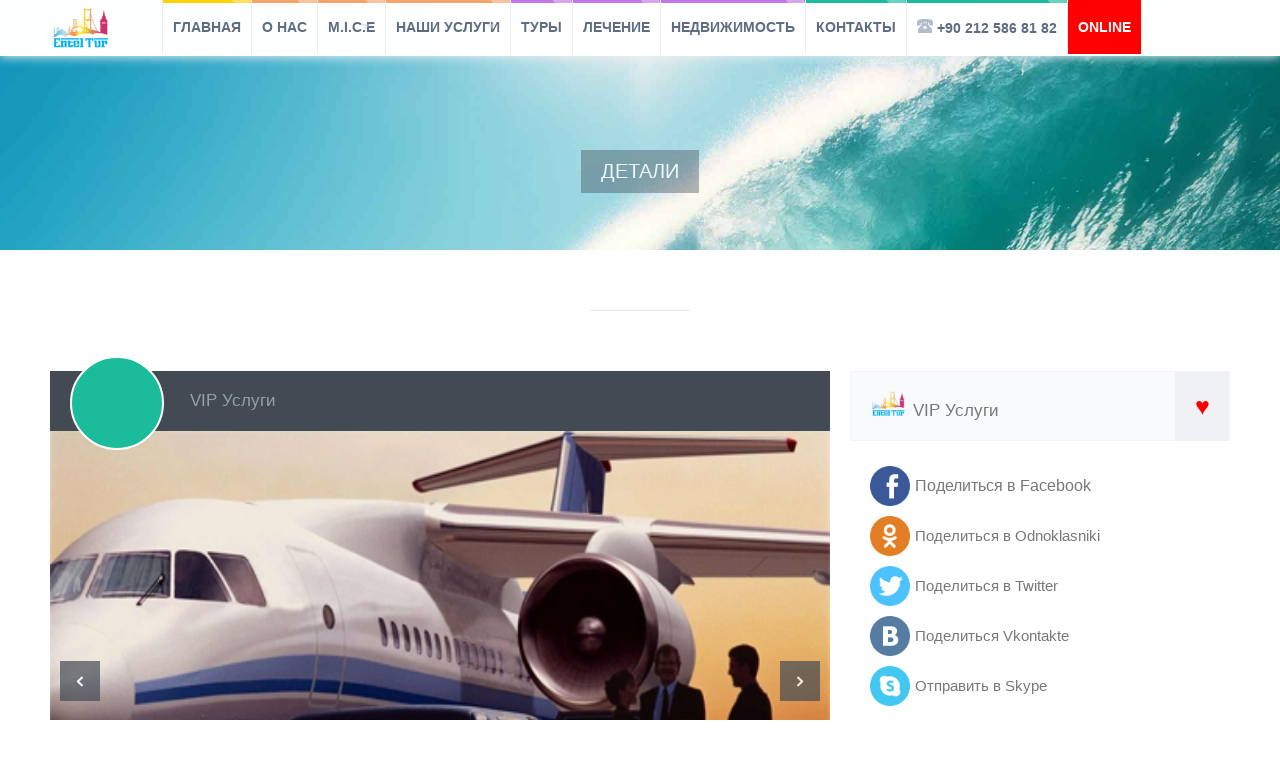

--- FILE ---
content_type: text/html; charset=utf-8
request_url: http://enteltur.com/tr-15-vip-yslugi.html
body_size: 13379
content:






<!DOCTYPE html>
<!--[if lt IE 7 ]><html class="ie ie6" lang="en"> <![endif]-->
<!--[if IE 7 ]><html class="ie ie7" lang="en"> <![endif]-->
<!--[if IE 8 ]><html class="ie ie8" lang="en"> <![endif]-->
<!--[if (gte IE 9)|!(IE)]><!--><html lang="en"> <!--<![endif]-->
 <head>
    <meta charset="utf-8">  
    <title>Entel TUR | Отдых в Турции | Шоппинг, Трансфер  и Гид в Стамбуле</title>  
    <meta name="keywords" content="Отдых в Турции, Путешествие по Турции,Шоппинг в Стамбуле,Трансфер в Стамбуле,Гид в Стамбуле" />
    <meta name="description" content="Компания ENTELTUR предоставляет Вам такие услуги как: Отдых в Турции, Путешествие по Турции,Шоппинг в Стамбуле,Трансфер в Стамбуле,Гид в Стамбуле"> 
    <base  href="https://enteltur.com/"/>
    <meta name="author" content="YaSHaR">  
    <meta name="viewport" content="width=device-width, initial-scale=1.0"> 
    <link rel="stylesheet" href="css/style.css"> <!--main-->
    <link rel="stylesheet" href="css/grid.css"> <!--grid-->
    <link rel="stylesheet" href="css/responsive.css"> <!--responsive-->
    <link rel="stylesheet" href="rs-plugin/css/settings.css" media="screen" /> <!--rev slider-->
    <link rel="stylesheet" href="showbizpro/css/settings.css" media="screen" /> <!--showbiz-->
    <link rel="stylesheet" href="css/animate.css"> <!--animate-->
    <link rel="stylesheet" href="css/superfish.css" media="screen"> <!--menu-->
    <link rel="stylesheet" href="css/fancybox/jquery.fancybox.css"> <!--main fancybox-->
    <link rel="stylesheet" href="css/fancybox/jquery.fancybox-thumbs.css"> <!--fancybox thumbs-->
    <link rel="stylesheet" href="css/isotope.css"> <!--isotope-->
    <link rel="stylesheet" href="css/flexslider.css"> <!--flexslider-->
    <link href="https://fonts.googleapis.com/css?family=Signika:400,300,600,700" rel='stylesheet' type='text/css'>
    
    <!--[if lt IE 9]>  
    <script src="http://html5shiv.googlecode.com/svn/trunk/html5.js"></script>  
    <![endif]-->  
    
    <!--FAVICONS-->
    <link rel="shortcut icon" href="img/favicon/favicon.ico">
    <link rel="apple-touch-icon" href="img/favicon/apple-touch-icon.png">
    <link rel="apple-touch-icon" sizes="72x72" href="img/favicon/apple-touch-icon-72x72.png">
    <link rel="apple-touch-icon" sizes="114x114" href="img/favicon/apple-touch-icon-114x114.png">
    <!--END FAVICONS-->
    
    <!--Start js-->    
    <script src="js/jquery.min.js"></script> <!--Jquery-->
    <script src="js/jquery-ui.js"></script> <!--Jquery UI-->
    <script src="js/excanvas.js"></script> <!--canvas need for ie-->
    <script src="rs-plugin/js/jquery.themepunch.plugins.min.js"></script> <!--rev slider-->
    <script src="rs-plugin/js/jquery.themepunch.revolution.min.js"></script> <!--rev slider-->
    <script type="text/javascript" src="showbizpro/js/jquery.themepunch.plugins.min.js"></script> <!--showbiz-->						
	<script type="text/javascript" src="showbizpro/js/jquery.themepunch.showbizpro.min.js"></script> <!--showbiz-->
    <script src="js/scroolto.js"></script> <!--Scrool To-->
    <script src="js/jquery.nicescroll.min.js"></script> <!--Nice Scroll-->
    <script src="js/jquery.easy-pie-chart.js"></script> <!--Chart-->
    <script src="js/fancybox/jquery.fancybox.js"></script> <!--main fancybox-->
    <script src="js/fancybox/jquery.fancybox-thumbs.js"></script> <!--fancybox thumbs-->
    <script src="js/jquery.inview.min.js"></script> <!--inview-->
	<script src="js/menu/hoverIntent.js"></script> <!--superfish-->
	<script src="js/menu/superfish.min.js"></script> <!--superfish-->
    <script src="js/menu/tinynav.min.js"></script> <!--tinynav-->
	<script src="js/twitter/jquery.twitterfeed.min.js"></script> <!--twitter-->
      <script src="js/jquery.flexslider-min.js"></script> <!--flexslider-->
    <script src="js/settings.js"></script> <!--settings-->
     <script src="js/isotope/jquery.isotope.min.js"></script> <!--isotope-->
      <script src="js/enteltur.js"></script> <!--enteltur-->
</head>  <body id="startpage">
<script>
  (function(i,s,o,g,r,a,m){i['GoogleAnalyticsObject']=r;i[r]=i[r]||function(){
  (i[r].q=i[r].q||[]).push(arguments)},i[r].l=1*new Date();a=s.createElement(o),
  m=s.getElementsByTagName(o)[0];a.async=1;a.src=g;m.parentNode.insertBefore(a,m)
  })(window,document,'script','//www.google-analytics.com/analytics.js','ga');

  ga('create', 'UA-57913288-1', 'auto');
  ga('send', 'pageview');

</script> 
<!--start header-->
<header id="navigationmenu" class="fade-down animate1 navigationmenulight">
	 <div class="container">
    	<div class="grid_12 gridnavigation">
      <a href="https://enteltur.com/">  <img class="logo fade-up animate4" alt="Entel Turizm"  height="40" src="img/logo.png"></a>
<ul class="sf-menu" id="nav" style="float:left; margin-left:50px;">
    
    <li class="current yellow"> <span class="menufilter"></span>  
    <a href="https://enteltur.com/ru-home.html"><strong>ГЛАВНАЯ</strong></a></li>
    <li class="orange"> <span class="menufilter"></span>  
    <a href="https://enteltur.com/ru-about.html"><strong>O HAC</strong></a> </li>
     <li class="orange"> <span class="menufilter"></span>  
    <a href="https://enteltur.com/ru-mice.html"><strong>M.I.C.E</strong></a>
    	<ul>
            						<li> 
                        <a href="https://enteltur.com/ru-cat-19-mice-uslugi.html">
							M.I.C.E услуги </a>
                                                </li>
                        						<li> 
                        <a href="https://enteltur.com/ru-cat-4-arenda-yaht-v-stambule.html">
							Аренда яхт в Стамбуле</a>
                        								   <ul>
                                        										  <li> <a 
href="https://enteltur.com/ru-m-5--malenkie-yahti.html">Маленькие яхты </a></li>
										  										  <li> <a 
href="https://enteltur.com/ru-m-6--srednie-yahti.html">Средние яхты</a></li>
										  										  <li> <a 
href="https://enteltur.com/ru-m-7--bolshie-yahti.html">Большие яхты </a></li>
										                                     </ul>
								                           </li>
                        						<li> 
                        <a href="https://enteltur.com/ru-cat-9-ploshadki-dlya-meropriyatii-v-stambule.html">
							Площадки для<br> мероприятий в Стамбуле </a>
                        								   <ul>
                                        										  <li> <a 
href="https://enteltur.com/ru-m-22--cisterna-1001-kolonna.html">Цистерна 1001 Колонна </a></li>
										  										  <li> <a 
href="https://enteltur.com/ru-m-23--industrialnii-muzei-im-rahmi-kocha.html">Индустриальный Музей им. Рахми Коча</a></li>
										  										  <li> <a 
href="https://enteltur.com/ru-m-24--osobnyak-esma-sultan.html">Особняк Эсма Султан</a></li>
										  										  <li> <a 
href="https://enteltur.com/ru-m-25--dvorec-adile-sultan.html">Дворец Адиле Султан </a></li>
										  										  <li> <a 
href="https://enteltur.com/ru-m-26--osobnyak-sait-halim-pasha.html">Особняк Саит Халим Паша </a></li>
										  										  <li> <a 
href="https://enteltur.com/ru-m-27--otel-a\jia.html">Отель A'jia</a></li>
										  										  <li> <a 
href="https://enteltur.com/ru-m-28--restoran-feriye.html">Ресторан Feriye</a></li>
										  										  <li> <a 
href="https://enteltur.com/ru-m-29--otel-kalyon-reji.html"> Отель Kalyon Reji </a></li>
										  										  <li> <a 
href="https://enteltur.com/ru-m-30--otel-ciragan-palace-kempinski.html">Отель Ciragan Palace Kempinski </a></li>
										  										  <li> <a 
href="https://enteltur.com/ru-m-31--vodnii-ostrov-suada.html">Водный остров SUADA</a></li>
										  										  <li> <a 
href="https://enteltur.com/ru-m-32--devichya-bashnya-kizkulesi.html">Девичья башня Kizkulesi</a></li>
										  										  <li> <a 
href="https://enteltur.com/ru-m-33--ploshadka-fenerbahche-faruk-iilgaz.html">Площадка Фенербахче Фарук Йылгаз</a></li>
										  										  <li> <a 
href="https://enteltur.com/ru-m-34--klub-nossa-costa-atakoy-marina.html">Клуб Nossa Costa Atakoy Marina </a></li>
										  										  <li> <a 
href="https://enteltur.com/ru-m-35--ploshadka-jardin-de-france.html">Площадка Jardin De France</a></li>
										  										  <li> <a 
href="https://enteltur.com/ru-m-36--muzei-istanbul-modern.html">Музей Истанбул Модерн </a></li>
										  										  <li> <a 
href="https://enteltur.com/ru-m-37--dvorec-dolmabahche-stambul.html">Дворец Долмабахче Стамбул</a></li>
										  										  <li> <a 
href="https://enteltur.com/ru-m-38--krepost-iedi-kule.html">Крепость Йеди Куле</a></li>
										  										  <li> <a 
href="https://enteltur.com/ru-m-39--kongress-centr-halich.html">Конгресс центр Халич</a></li>
										  										  <li> <a 
href="https://enteltur.com/ru-m-40--ploshadka-the-hall.html">Площадка The Hall</a></li>
										  										  <li> <a 
href="https://enteltur.com/ru-m-41--otel-les-ottomans.html">Отель Les Ottomans</a></li>
										  										  <li> <a 
href="https://enteltur.com/ru-m-42--restoran-frankie.html">Ресторан Frankie</a></li>
										  										  <li> <a 
href="https://enteltur.com/ru-m-43--ploshadka-event-garden.html">Площадка Event Garden </a></li>
										  										  <li> <a 
href="https://enteltur.com/ru-m-44--dvorec-beilerbei.html">Дворец Бейлербей </a></li>
										  										  <li> <a 
href="https://enteltur.com/ru-m-45--ploshadka-cemile-sultan.html">Площадка Cemile Sultan</a></li>
										  										  <li> <a 
href="https://enteltur.com/ru-m-46--dvorec-kuchuksu.html">Дворец Кючюксу</a></li>
										  										  <li> <a 
href="https://enteltur.com/ru-m-47--chubuklu-29.html">Чубуклу 29</a></li>
										  										  <li> <a 
href="https://enteltur.com/ru-m-48--osobnyak-debreli-ismail-pasha.html">Особняк Дебрели Исмаил Паша </a></li>
										  										  <li> <a 
href="https://enteltur.com/ru-m-49--morskoi-klub-moda.html">Морской клуб Мода</a></li>
										  										  <li> <a 
href="https://enteltur.com/ru-m-50--nochnoi-klub-supperclub.html">Ночной клуб Supperclub</a></li>
										  										  <li> <a 
href="https://enteltur.com/ru-m-51--ploshadka-the-seed.html">Площадка The Seed</a></li>
										  										  <li> <a 
href="https://enteltur.com/ru-m-52--ploshadka-mihrabat-korusu.html">Площадка Mihrabat Korusu </a></li>
										  										  <li> <a 
href="https://enteltur.com/ru-m-53--ploshadka-santral-istanbul.html">Площадка Santral Istanbul</a></li>
										  										  <li> <a 
href="https://enteltur.com/ru-m-54--istoricheskii-hamam-husrev-kethuda.html">Исторический Хамам Husrev Kethuda </a></li>
										  										  <li> <a 
href="https://enteltur.com/ru-m-55--restoran-ponte.html">Ресторан Понте</a></li>
										  										  <li> <a 
href="https://enteltur.com/ru-m-56--restoran-portaxe.html">Ресторан Portaxe</a></li>
										  										  <li> <a 
href="https://enteltur.com/ru-m-57--otel-pera-palace-jumeirah.html">Отель Pera Palace Jumeirah </a></li>
										  										  <li> <a 
href="https://enteltur.com/ru-m-58--restoran-pupa-terrace-radisson-blu-bosphorus.html">Ресторан Pupa Terrace Radisson Blu Bosphorus</a></li>
										  										  <li> <a 
href="https://enteltur.com/ru-m-87--krimskaya-cerkov.html">Крымская церковь</a></li>
										  										  <li> <a 
href="https://enteltur.com/ru-m-88--ploshadka-yem.html">Площадка YEM</a></li>
										                                     </ul>
								                           </li>
                        						<li> 
                        <a href="https://enteltur.com/ru-cat-10-kalendar-kongressov-i-vistavok-v-stambule.html">
							Календарь конгрессов<br> и выставок в Стамбуле</a>
                        								   <ul>
                                        										  <li> <a 
href="https://enteltur.com/ru-m-172--mezhdunarodnie-kongressi-v-stambule-2016.html">Международные Конгрессы в Стамбуле 2016</a></li>
										  										  <li> <a 
href="https://enteltur.com/ru-m-173--mezhdunarodnie-vistavki-v-stambule-2016.html">Международные выставки в Стамбуле 2016</a></li>
										  										  <li> <a 
href="https://enteltur.com/ru-m-174--vistavochno--kongressnie-centri-v-stambule.html">Выставочно -Конгрессные центры в Стамбуле</a></li>
										                                     </ul>
								                           </li>
                        						<li> 
                        <a href="https://enteltur.com/ru-cat-11-transfernoe-obsluzhivanie-dlya-grupp-v-stambule.html">
							Трансферное обслуживание<br> для групп в Стамбуле</a>
                        								   <ul>
                                        										  <li> <a 
href="https://enteltur.com/ru-m-67--transferi-vip-i-predstavitelskogo-klassa-v-stambule.html">Трансферы V.I.P и представительского класса в Стамбуле</a></li>
										  										  <li> <a 
href="https://enteltur.com/ru-m-68--transferi-dlya-grupp-v-stambule.html">Трансферы для групп в Стамбуле</a></li>
										                                     </ul>
								                           </li>
                        						<li> 
                        <a href="https://enteltur.com/ru-cat-12-timbildingi-v-stambule.html">
							Тимбилдинги в Стамбуле </a>
                        								   <ul>
                                        										  <li> <a 
href="https://enteltur.com/ru-m-20--kvesti-v-stambule.html">Квесты в Стамбуле</a></li>
										  										  <li> <a 
href="https://enteltur.com/ru-m-21--aktiviti-v-stambule.html">Активити в Стамбуле</a></li>
										                                     </ul>
								                           </li>
                        						<li> 
                        <a href="https://enteltur.com/ru-cat-13-mice-oteli-v-stambule.html">
							M.I.C.E отели в Стамбуле </a>
                        								   <ul>
                                        										  <li> <a 
href="https://enteltur.com/ru-m-182--mice-oteli-5-v-stambule.html">M.I.C.E Отели 5 в Стамбуле </a></li>
										  										  <li> <a 
href="https://enteltur.com/ru-m-183--mice-oteli-4-v-stambule.html">M.I.C.E Отели 4 в Стамбуле </a></li>
										                                     </ul>
								                           </li>
                        						<li> 
                        <a href="https://enteltur.com/ru-cat-14-restorani-v-stambule.html">
							Рестораны в Стамбуле </a>
                        								   <ul>
                                        										  <li> <a 
href="https://enteltur.com/ru-m-145--restoran-bar-zoe-teras.html">Ресторан бар Zoe Teras</a></li>
										  										  <li> <a 
href="https://enteltur.com/ru-m-163--restoran-bar-zelda-zonk.html">Ресторан бар Zelda Zonk </a></li>
										  										  <li> <a 
href="https://enteltur.com/ru-m-165--restoran-vogue.html">Ресторан Vogue  </a></li>
										  										  <li> <a 
href="https://enteltur.com/ru-m-149--restoran-tria.html">Ресторан Tria </a></li>
										  										  <li> <a 
href="https://enteltur.com/ru-m-136--restoran-toro-steak-house-istanbul.html">Ресторан Toro Steak House Istanbul </a></li>
										  										  <li> <a 
href="https://enteltur.com/ru-m-159--restoran-topaz.html">Ресторан Topaz </a></li>
										  										  <li> <a 
href="https://enteltur.com/ru-m-135--restoran-tashan-arkat.html">Ресторан Tashan Arkat </a></li>
										  										  <li> <a 
href="https://enteltur.com/ru-m-157--restoran-klub-sunset-grill-i-bar.html">Ресторан клуб Sunset Grill & Bar </a></li>
										  										  <li> <a 
href="https://enteltur.com/ru-m-141--restoran-sardunya-karakoy.html">Ресторан Sardunya Karakoy </a></li>
										  										  <li> <a 
href="https://enteltur.com/ru-m-144--restoran-sahrap-pera.html">Ресторан Sahrap Pera </a></li>
										  										  <li> <a 
href="https://enteltur.com/ru-m-153--restoran-bar-rudolf.html">Ресторан бар Rudolf</a></li>
										  										  <li> <a 
href="https://enteltur.com/ru-m-139--restoran-raika.html">Ресторан Raika</a></li>
										  										  <li> <a 
href="https://enteltur.com/ru-m-138--restoran-bar-ponte.html">Ресторан  бар Ponte  </a></li>
										  										  <li> <a 
href="https://enteltur.com/ru-m-142--restoran-parkfora-istanbul.html">Ресторан parkFora Istanbul</a></li>
										  										  <li> <a 
href="https://enteltur.com/ru-m-137--restoran-park-samdan-pera.html">Ресторан Park Samdan Pera </a></li>
										  										  <li> <a 
href="https://enteltur.com/ru-m-158--restoran-pandeli.html">Ресторан Pandeli </a></li>
										  										  <li> <a 
href="https://enteltur.com/ru-m-134--restoran-nomads-istanbul.html">Ресторан Nomads Istanbul  </a></li>
										  										  <li> <a 
href="https://enteltur.com/ru-m-152--restoran-bar-my-house-taksim.html">Ресторан бар My House Taksim</a></li>
										  										  <li> <a 
href="https://enteltur.com/ru-m-133--restoran-mira-balik.html">Ресторан Mira Balik </a></li>
										  										  <li> <a 
href="https://enteltur.com/ru-m-132--restoran-bar-mikla.html">Ресторан бар Mikla </a></li>
										  										  <li> <a 
href="https://enteltur.com/ru-m-140--restoran-mavi-balik.html">Ресторан Mavi Balik </a></li>
										  										  <li> <a 
href="https://enteltur.com/ru-m-148--restoran-matbah.html">Ресторан Matbah </a></li>
										  										  <li> <a 
href="https://enteltur.com/ru-m-168--restoran-mare-karakoy.html">Ресторан Mare Karakoy </a></li>
										  										  <li> <a 
href="https://enteltur.com/ru-m-131--restoran-bar-mama-shelter.html">Ресторан бар Mama Shelter </a></li>
										  										  <li> <a 
href="https://enteltur.com/ru-m-162--restoran-lokanta-maya-karakoy.html">Ресторан Lokanta Maya Karakoy </a></li>
										  										  <li> <a 
href="https://enteltur.com/ru-m-130--restoran-bar-litera.html">Ресторан бар Litera </a></li>
										  										  <li> <a 
href="https://enteltur.com/ru-m-129--restoran-lacivert.html">Ресторан Lacivert </a></li>
										  										  <li> <a 
href="https://enteltur.com/ru-m-150--restoran-kurucesme-balik.html">Ресторан Kurucesme Balik </a></li>
										  										  <li> <a 
href="https://enteltur.com/ru-m-166--restoran-konsolos.html">Ресторан Konsolos </a></li>
										  										  <li> <a 
href="https://enteltur.com/ru-m-128--restoran-kervansaray.html">Ресторан Kervansaray </a></li>
										  										  <li> <a 
href="https://enteltur.com/ru-m-147--restoran-kebap-house.html">Ресторан Kebap House </a></li>
										  										  <li> <a 
href="https://enteltur.com/ru-m-127--restoran-kasa-karakoy.html">Ресторан Kasa Karakoy</a></li>
										  										  <li> <a 
href="https://enteltur.com/ru-m-167--restoran-karakol-topkapi.html">Ресторан Karakol Topkapi </a></li>
										  										  <li> <a 
href="https://enteltur.com/ru-m-164--restoran-karakoy-lokantasi.html">Ресторан Karakoy Lokantasi </a></li>
										  										  <li> <a 
href="https://enteltur.com/ru-m-143--restoran-istanbul-balik.html">Ресторан Istanbul Balik </a></li>
										  										  <li> <a 
href="https://enteltur.com/ru-m-126--restoran-hasan-kafe.html">Ресторан Hasan Kafe </a></li>
										  										  <li> <a 
href="https://enteltur.com/ru-m-156--hamdi-sisli-restaurant.html">Hamdi Sisli Restaurant</a></li>
										  										  <li> <a 
href="https://enteltur.com/ru-m-155--restoran-hamdi-pera.html">Ресторан Hamdi Pera </a></li>
										  										  <li> <a 
href="https://enteltur.com/ru-m-154--restoran-hamdi-eminonu.html">Ресторан Hamdi Eminonu </a></li>
										  										  <li> <a 
href="https://enteltur.com/ru-m-146--restoran-haci-abdullah-lokantasi.html">Ресторан Haci Abdullah Lokantasi</a></li>
										  										  <li> <a 
href="https://enteltur.com/ru-m-125--restoran-galata-konak.html">Ресторан Galata Konak </a></li>
										  										  <li> <a 
href="https://enteltur.com/ru-m-124--restoran-galata-kivahan.html">Ресторан Galata Kivahan  </a></li>
										  										  <li> <a 
href="https://enteltur.com/ru-m-123--restoran-galapera.html">Ресторан Galapera </a></li>
										  										  <li> <a 
href="https://enteltur.com/ru-m-122--restoran-g-balik.html">Ресторан G Balik </a></li>
										  										  <li> <a 
href="https://enteltur.com/ru-m-121--restoran-bar-frankie.html">Ресторан бар Frankie </a></li>
										  										  <li> <a 
href="https://enteltur.com/ru-m-120--restoran-fine-dine.html">Ресторан Fine Dine </a></li>
										  										  <li> <a 
href="https://enteltur.com/ru-m-119--restoran-fiamma.html">Ресторан Fiamma </a></li>
										  										  <li> <a 
href="https://enteltur.com/ru-m-118--restoran-feriye.html">Ресторан Feriye</a></li>
										  										  <li> <a 
href="https://enteltur.com/ru-m-117--restoran-ferahfeza.html">Ресторан Ferahfeza </a></li>
										  										  <li> <a 
href="https://enteltur.com/ru-m-116--restoran-doga-balik.html">Ресторан Doga Balik</a></li>
										  										  <li> <a 
href="https://enteltur.com/ru-m-115--restoran-develi-samatya.html">Ресторан Develi Samatya </a></li>
										  										  <li> <a 
href="https://enteltur.com/ru-m-114--restoran-develi-kalamis.html">Ресторан Develi Kalamis   </a></li>
										  										  <li> <a 
href="https://enteltur.com/ru-m-113--restoran-develi-florya.html">Ресторан Develi Florya </a></li>
										  										  <li> <a 
href="https://enteltur.com/ru-m-112--restoran-deraliye.html">Ресторан Deraliye </a></li>
										  										  <li> <a 
href="https://enteltur.com/ru-m-111--restoran-del-mare.html">Ресторан Del Mare </a></li>
										  										  <li> <a 
href="https://enteltur.com/ru-m-110--restoran-daruzziyafe.html">Ресторан Daruzziyafe </a></li>
										  										  <li> <a 
href="https://enteltur.com/ru-m-161--restoran-bar-colonie-karakoy.html">Ресторан бар Colonie Karakoy </a></li>
										  										  <li> <a 
href="https://enteltur.com/ru-m-160--restoran-cibalikapi-balikcisi-halic.html">Ресторан Cibalikapi Balikcisi Halic</a></li>
										  										  <li> <a 
href="https://enteltur.com/ru-m-109--restoran-cezayir.html">Ресторан Cezayir </a></li>
										  										  <li> <a 
href="https://enteltur.com/ru-m-108--restoran-blue-topaz.html">Ресторан Blue Topaz </a></li>
										  										  <li> <a 
href="https://enteltur.com/ru-m-107--restoran-beyti.html">Ресторан Beyti</a></li>
										  										  <li> <a 
href="https://enteltur.com/ru-m-106--restoran-bey-balik-beylerbeyi.html">Ресторан Bey Balik Beylerbeyi </a></li>
										  										  <li> <a 
href="https://enteltur.com/ru-m-105--restoran-balik-ortakoy.html">Ресторан Balik Ortakoy </a></li>
										  										  <li> <a 
href="https://enteltur.com/ru-m-104--restoran-aslan.html">Ресторан Aslan </a></li>
										  										  <li> <a 
href="https://enteltur.com/ru-m-103--restoran-asitane.html">Ресторан Asitane</a></li>
										  										  <li> <a 
href="https://enteltur.com/ru-m-102--restoran-arsipel-balik-lokanta.html">Ресторан Arsipel Balik Lokanta </a></li>
										  										  <li> <a 
href="https://enteltur.com/ru-m-101--restoran-armada-teras.html">Ресторан Armada Teras </a></li>
										  										  <li> <a 
href="https://enteltur.com/ru-m-100--restoran-bar-anjelique.html">Ресторан бар Anjelique </a></li>
										  										  <li> <a 
href="https://enteltur.com/ru-m-99--restoran-aliocakbasi-pera.html">Ресторан Aliocakbasi Pera </a></li>
										  										  <li> <a 
href="https://enteltur.com/ru-m-98--restoran-aliocakbasi-karakoy.html">Ресторан Aliocakbasi Karakoy </a></li>
										  										  <li> <a 
href="https://enteltur.com/ru-m-97--restoran-aliocakbasi-kapalicarsi.html">Ресторан Aliocakbasi Kapalicarsi </a></li>
										  										  <li> <a 
href="https://enteltur.com/ru-m-96--restoran-albura-kathisma.html">Ресторан Albura Kathisma  </a></li>
										  										  <li> <a 
href="https://enteltur.com/ru-m-95--restoran-al-jamal-arabesque.html">Ресторан Al Jamal Arabesque</a></li>
										  										  <li> <a 
href="https://enteltur.com/ru-m-94--restoran-afrodit-kumkapi.html">Ресторан Afrodit Kumkapi </a></li>
										  										  <li> <a 
href="https://enteltur.com/ru-m-93--restoran-360-istanbul-suada.html">Ресторан 360 Istanbul Suada </a></li>
										  										  <li> <a 
href="https://enteltur.com/ru-m-92--restoran-360-istanbul-moda.html">Ресторан 360 Istanbul Moda </a></li>
										  										  <li> <a 
href="https://enteltur.com/ru-m-91--restoran-360-istanbul.html"> Ресторан 360 Istanbul </a></li>
										  										  <li> <a 
href="https://enteltur.com/ru-m-90--restoran-5-kat.html">Ресторан 5 Kat </a></li>
										  										  <li> <a 
href="https://enteltur.com/ru-m-169--restoran-suda-kebap.html">Ресторан SUDA Kebap  </a></li>
										  										  <li> <a 
href="https://enteltur.com/ru-m-170--restoran-kosebasi-nisantasi.html">Ресторан Koşebasi Nisantasi</a></li>
										  										  <li> <a 
href="https://enteltur.com/ru-m-171--restoran-sevic.html">Ресторан Seviç </a></li>
										                                     </ul>
								                           </li>
                        						<li> 
                        <a href="https://enteltur.com/ru-cat-175-organizaciya-konferencii-v-stambule.html">
							Организация конференций в Стамбуле </a>
                        								   <ul>
                                        										  <li> <a 
href="https://enteltur.com/ru-m-176--alternativnie-konferenc-zali-v-stambule.html">Альтернативные конференц залы в Стамбуле </a></li>
										                                     </ul>
								                           </li>
                        						<li> 
                        <a href="https://enteltur.com/ru-cat-16-provedenie-master-klassov-v-stambule.html">
							Проведение мастер-классов<br> в Стамбуле </a>
                        								   <ul>
                                        										  <li> <a 
href="https://enteltur.com/ru-m-69--kulinarnii-master-klass-v-stambule.html">Кулинарный мастер-класс в Стамбуле</a></li>
										  										  <li> <a 
href="https://enteltur.com/ru-m-70--master--klass-po-iskusstvu-ebru.html">Мастер- класс по Искусству Эбру </a></li>
										  										  <li> <a 
href="https://enteltur.com/ru-m-71--master-klass-po-sozdaniu-shokolada.html">Мастер-класс по созданию шоколада </a></li>
										  										  <li> <a 
href="https://enteltur.com/ru-m-72--master-klass-po-dekorativnoi-rospisi-keramiki-chini.html">Мастер-класс по декоративной росписи керамики Чини</a></li>
										  										  <li> <a 
href="https://enteltur.com/ru-m-73--master-klass-po-keramike-i-goncharnomu-delu.html">Мастер-класс по керамике и гончарному делу </a></li>
										  										  <li> <a 
href="https://enteltur.com/ru-m-74--master-klass-dekorativnoi-rospisi-po-goryachemu-steklu.html">Мастер-класс декоративной росписи по горячему стеклу</a></li>
										  										  <li> <a 
href="https://enteltur.com/ru-m-75--master-klass-po-kalligrafii.html">Мастер-класс по каллиграфии</a></li>
										  										  <li> <a 
href="https://enteltur.com/ru-m-76--aromatnii-master-klass-kofe-po-turecki-na-peske-ili-kofe-po-vostochnomu.html">Ароматный мастер-класс Кофе по-турецки на песке или кофе по-восточному</a></li>
										  										  <li> <a 
href="https://enteltur.com/ru-m-77--master-klass-po-mozaike.html">Мастер-класс по мозаике</a></li>
										  										  <li> <a 
href="https://enteltur.com/ru-m-78--master-klass-po-valyaniu-iz-shersti.html">Мастер-класс по валянию из шерсти</a></li>
										  										  <li> <a 
href="https://enteltur.com/ru-m-89--master-klass-po-osnovam-floristiki.html">Мастер-класс по основам флористики </a></li>
										                                     </ul>
								                           </li>
                        						<li> 
                        <a href="https://enteltur.com/ru-cat-15-arenda-oborudovaniya-dlya-provedeniya-konferencii-v-stambule.html">
							Аренда оборудования <br>для проведения <br>конференций в Стамбуле</a>
                        								   <ul>
                                        										  <li> <a 
href="https://enteltur.com/ru-m-79--arenda-zvukovogo-oborudovaniya.html">Аренда звукового оборудования</a></li>
										  										  <li> <a 
href="https://enteltur.com/ru-m-80--arenda-plazmennih-panelei.html">Аренда плазменных панелей</a></li>
										  										  <li> <a 
href="https://enteltur.com/ru-m-81--arenda-oborudovaniya-sinhronnogo-perevoda.html">Аренда оборудования синхронного перевода</a></li>
										  										  <li> <a 
href="https://enteltur.com/ru-m-82--arenda-multimediinogo-i-proekcionnogo-oborudovaniya.html">Аренда мультимедийного и проекционного оборудования</a></li>
										  										  <li> <a 
href="https://enteltur.com/ru-m-83--arenda-konferenc-sistem.html">Аренда конференц-систем</a></li>
										  										  <li> <a 
href="https://enteltur.com/ru-m-84--arenda-oborudovaniya-dlya-shou-programm.html">Аренда оборудования для шоу-программ</a></li>
										  										  <li> <a 
href="https://enteltur.com/ru-m-85--arenda-svetovogo-oborudovaniya.html">Аренда светового оборудования</a></li>
										  										  <li> <a 
href="https://enteltur.com/ru-m-86--arenda-ofisnoi-i-komputernoi-tehniki.html">Аренда офисной и компьютерной техники</a></li>
										                                     </ul>
								                           </li>
                        						<li> 
                        <a href="https://enteltur.com/ru-cat-17-organizaciya-svadeb-v-stambule.html">
							Организация свадеб в Стамбуле </a>
                        								   <ul>
                                        										  <li> <a 
href="https://enteltur.com/ru-m-59--svadebnii-fotograf-v-stambule.html">Свадебный фотограф в Стамбуле</a></li>
										  										  <li> <a 
href="https://enteltur.com/ru-m-60--pokupka-svadebnogo-platya-v-stambule.html">Покупка свадебного платья в Стамбуле</a></li>
										  										  <li> <a 
href="https://enteltur.com/ru-m-61--svadebnoe-puteshestvie.html">Свадебное путешествие </a></li>
										  										  <li> <a 
href="https://enteltur.com/ru-m-62--romanticheskie-butik-i-luks-oteli-v-stambule.html">Романтические бутик и люкс отели в Стамбуле </a></li>
										  										  <li> <a 
href="https://enteltur.com/ru-m-63--svadebnie-hlopoti.html">Свадебные хлопоты</a></li>
										  										  <li> <a 
href="https://enteltur.com/ru-m-64--arenda-svadebnogo-avtomobilya.html">Аренда свадебного автомобиля </a></li>
										  										  <li> <a 
href="https://enteltur.com/ru-m-65--ploshadki-dlya-provedeniya-svadeb-v-stambule.html">Площадки для проведения свадеб в Стамбуле</a></li>
										  										  <li> <a 
href="https://enteltur.com/ru-m-66--devichnik-i-malchishnik-v-stambule.html">Девичник и мальчишник в Стамбуле</a></li>
										                                     </ul>
								                           </li>
                        						<li> 
                        <a href="https://enteltur.com/ru-cat-18-organizaciya-meropriyatii-v-stambule.html">
							Организация мероприятий в Стамбуле</a>
                        								   <ul>
                                        										  <li> <a 
href="https://enteltur.com/ru-m-177--korporativnii-novii-god-v-stambule.html">Корпоративный Новый Год в Стамбуле</a></li>
										  										  <li> <a 
href="https://enteltur.com/ru-m-178--chastnie-prazdniki-v-stambule.html">Частные праздники в Стамбуле</a></li>
										  										  <li> <a 
href="https://enteltur.com/ru-m-179--gala-uzhin-v-stambule.html">Гала ужин в Стамбуле</a></li>
										  										  <li> <a 
href="https://enteltur.com/ru-m-180--tematicheskie-vechera-v-stambule.html">Тематические вечера в Стамбуле </a></li>
										  										  <li> <a 
href="https://enteltur.com/ru-m-181--insentiv-meropriyatiya-v-stambule.html">Инсентив мероприятия в Стамбуле </a></li>
										                                     </ul>
								                           </li>
                                             
             </ul>
    
     </li>
    <li class="orange"> <span class="menufilter"></span> 
     <a href=" javascript:void(0);"><strong>НАШИ УСЛУГИ</strong></a>
    		<ul>
            						<li> 
                        <a href="https://enteltur.com/ru-istanbul-1-ekskursionnie-uslugi.html">
                        
						Экскурсионные услуги</a>
                                                </li>
                        						<li> 
                        <a href="https://enteltur.com/ru-istanbul-2-otel-i-prozhivanie.html">
                        
						Отель & Проживание</a>
                                                </li>
                        						<li> 
                        <a href="https://enteltur.com/ru-istanbul-3-yslugi-perevodchika.html">
                        
						Услуги Переводчика</a>
                                                </li>
                        						<li> 
                        <a href="https://enteltur.com/ru-istanbul-4-nedvizhimost-v-turcii.html">
                        
						Недвижимость в Турции</a>
                                                </li>
                        						<li> 
                        <a href="https://enteltur.com/ru-istanbul-5-vip-yslugi.html">
                        
						VIP Услуги</a>
                                                </li>
                        						<li> 
                        <a href="https://enteltur.com/ru-istanbul-6-soputstvuushie-uslugi.html">
                        
						Сопутствующие услуги</a>
                                                </li>
                        						<li> 
                        <a href="https://enteltur.com/ru-istanbul-7-gornolizhnii-otdih-v-turcii.html">
                        
						Горнолыжный отдых в Турции</a>
                                                </li>
                        						<li> 
                        <a href="https://enteltur.com/ru-istanbul-8-charter-yaht-s-ekipazhem-v-marmarise.html">
                        
						Чартер яхт с экипажем в Мармарисе</a>
                                                </li>
                        						<li> 
                        <a href="https://enteltur.com/ru-istanbul-9-specialnie-predlozheniya.html">
                        
						Специальные предложения</a>
                                                </li>
                        						<li> 
                        <a href="https://enteltur.com/ru-istanbul-10-transferi-v-stambule.html">
                        
						Трансферы в Стамбуле</a>
                                                </li>
                                             
             </ul>
     </li>
    <!--  <li class="red"> <span class="menufilter"></span>  
       <a href="https://enteltur.com/ru-turkey-tour-rezervasyon.html" style="background:#00ff00; color:#FFF"><strong>ОНЛАЙН БРОНИРОВАНИЕ</strong></a>
      </li>-->
    <li class="violet"> <span class="menufilter"></span>  
     <a href="https://enteltur.com/ru-tours"><strong>ТУРЫ</strong></a>    </li>
     <li class="violet"> <span class="menufilter"></span>  
     <a href="https://enteltur.com/ru-medicinskoe-lechenie"><strong>ЛЕЧЕНИЕ</strong></a>    </li>
    
    <li class="violet"> <span class="menufilter"></span>  
     <a href="https://enteltur.com/ru-nedvijimost-turcie"><strong>НЕДВИЖИМОСТЬ</strong></a>    </li>
    
    <li class="green"> <span class="menufilter"></span>
     <a href="https://enteltur.com/ru-istanbul-tour-contact.html"><strong>КОНТАКТЫ</strong></a> </li>
    <li class="green"> <span class="menufilter"></span>
     <a href="tel:+902125868182"><strong><img  src="img/contact/iconinfocontactphone.png"/> +90 212 586 81 82</strong></a> </li>
	
	<li class="green"> <span class="menufilter"></span>
     <a style="background: #F00; color: #FFF;" href="http://b2b.enteltur.com/" target="_blank"><strong>ONLINE</strong></a> </li>
	
    </ul>   
       </div>
    </div>
    
    
    
    <div class="rightsearchclose">
    	<a href="https://enteltur.com/"><img   src="img/header/rightsearch.png" alt="Enteltur Lang"></a>
    </div>   
    
</header>

<div class="rightsearchopen">
        <div style="background:url(img/lng.png) no-repeat; width:150px; height:30px; float:left; margin:15px;">
              <a class="lng" href="tr-15-vip-yslugi.html"></a>
              <a class="lng" href="en-15-vip-yslugi.html"></a>
              <a class="lng" href="ru-15-vip-yslugi.html"></a>
        </div>
    <span class="rightsearchopenclose">
    </span>
     
</div>

<style>
	.sf-menu a{ padding:19px  10px!important; font-size:14px !important;}
</style><!--end header-->

<section class="header-page fade-up header-page-single-project">
	<div class="bounce-in animate4"><h2 class="header-pagetitle">ДЕТАЛИ</h2></div>
</section>

<div class="divider"><span></span></div>

 <section id="internalpage">

     <div class="container clearfix">
    
         <div class="grid_8 green fade-left animate1">
            <div class="titlesingleproject">
            	<div class="pricesingleproject">
                    <p></p>
                </div>
            	<h4>VIP Услуги</h4>
            </div>
                         <div class="contentflexslider">
               <div class="flexslider flex-slider">
                    <ul class="slides">
                    <li><img alt="" src="cash/700x500.eqasj6d7.jpg"  width="700" height="500"  style="width:100% !important; height:500px inherit;"/></li>
                    							        <li><img alt="" src="cash/700x500.pwcg5pps.jpg" width="700" height="500" style="width:100% !important; height:500px inherit;" /></li>
							   							        <li><img alt="" src="cash/700x500.tkxxsd73.jpg" width="700" height="500" style="width:100% !important; height:500px inherit;" /></li>
							   							        <li><img alt="" src="cash/700x500.gyzoid49.jpg" width="700" height="500" style="width:100% !important; height:500px inherit;" /></li>
							   							        <li><img alt="" src="cash/700x500.vxm1vsxs.jpg" width="700" height="500" style="width:100% !important; height:500px inherit;" /></li>
							                     </ul>
                </div>
               
                <div class="flexslider flex-carousel">
                    <ul class="slides">
                    <li><img alt="" src="img/thm_sm/eqASj6d7.jpg" width="100" height="70" /></li>
                     							        <li><img alt="" src="img/thm_sm/PwCg5PPS.jpg" width="100" height="70" /></li>
							   
							   							        <li><img alt="" src="img/thm_sm/TkXxsd73.jpg" width="100" height="70" /></li>
							   
							   							        <li><img alt="" src="img/thm_sm/gyzOiD49.jpg" width="100" height="70" /></li>
							   
							   							        <li><img alt="" src="img/thm_sm/vxm1VsXs.jpg" width="100" height="70" /></li>
							   
							                          
                    </ul>
                </div>
                
            
            </div>
           
            
        
        </div>
       
        <div class="grid_4 green fade-right animate1">
        
             <div class="datedaysingleproject">
                <p class="datesingleproject"><img  src="img/200enteltur.png" height="25"/>
                	VIP Услуги                </p>
                <div class="daysingleproject" style="  height:50px; line-height:50px;">
                   <p style=""><font color="#FF0000">&hearts;</font><br /></p>
                   </div>
            </div>
              <div class="contentinfo">
             <a class="sosyalpaylasim" target="_blank" href="https://www.facebook.com/sharer/sharer.php?u=https://enteltur.com/ru-15-vip-yslugi.html" >
              <img alt="Enteltur Facebook" src="img/footer/fb.png" /> Поделиться в Facebook               </a>
               <p>
              <a target="_blank" class="sosyalpaylasim" href="http://www.odnoklassniki.ru/dk?st.cmd=addShare&st._surl=https://enteltur.com/ru-15-vip-yslugi.html&title=VIP Услуги">
                       <img alt=" Enteltur OK" src="img/footer/ok.png"  width="40" height="40"/>
                      Поделиться в Odnoklasniki                       </a>
                      <a class="sosyalpaylasim" href="https://twitter.com/home?status=https://enteltur.com/15-vip-yslugi.html">
                         <img alt="Enteltur Twitter" src="img/footer/tw.png"  width="40" height="40"/>Поделиться в Twitter</a>
                     
                            <a class="sosyalpaylasim" href="http://vkontakte.ru/share.php?url=https://enteltur.com/ru-15-vip-yslugi.html">
                             		<img alt="Enteltur VK" src="img/footer/vk.png"  width="40" height="40"/>
                                    Поделиться Vkontakte                                   </a>
                         
                                 <a class="sosyalpaylasim" href="skype:enteltur.enteltur?call">
                                <img alt="Enteltur Skype" src="img/footer/sky.png"  width="40" height="40"/>
                                Отправить в Skype                                </a>
                                
                                
            </div>
        
        </div>
        
        <div class="grid_12">
        	<div class="contentinfo">
            	<p><strong>VIP Услуги</strong></p>
                 <p>
                 <p>
	&nbsp; &nbsp; &nbsp; &nbsp; &nbsp;Одним из направлений работы нашей компании является предоставление VIP услуг. Список услуг, предлагаемый нашим клиентам, обширный. Все зависит только от пожелания клиента. Мы, в свою очередь,&nbsp; обеспечиваем предоставление услуг на высшем качестве, сохраняя уровень конфиденциальности по желанию клиента. &nbsp;</p>
<p>
	Компания &quot; ENTELTUR&quot; предлагает Вам:</p>
<ul>
	<li>
		трансфер</li>
	<li>
		организация индивидуальных туров</li>
	<li>
		организация туров на &nbsp;вертолете</li>
	<li>
		аренда яхт класса Люкс и многое другое....</li>
</ul>
<p>
	&nbsp;</p>
<p>
	&nbsp; &nbsp; &nbsp; &nbsp; &nbsp;С радостью готовы предложить Вам свои профессиональные услуги в организации эксклюзивного отдыха в Стамбуле. Ваш отдых начнется с полета! Мы сделаем Ваш отдых неповторимым и незабываемым.</p>
<br />
                 </p>
                
                <br/>
             <!--   <a class="btn" href="#"><p>Rezerve Et</p></a>-->
            </div>
        </div>
       
       
        
	</div>
  
    
           
            
</section>
 
  


<div class="divider"><span></span></div>
 
     <footer id="footer">
        <div class="container clearfix">
            <div class="grid_3 gridfooter">
                <img  src="img/200enteltur.png" style=" height:50px; margin-left:10px;" alt="Enteltur"/>   
                 						   	 <a style="color:#1196C7;" class="flw m5" href="https://enteltur.com/ru-d-1-otdih-v-turcii.html">
                              <font class="gold">&rsaquo;</font> Отдых в Турции</a>
						   						   	 <a style="color:#1196C7;" class="flw m5" href="https://enteltur.com/ru-d-2-shopping-v-stambule.html">
                              <font class="gold">&rsaquo;</font> Шоппинг в Стамбуле.</a>
						   						   	 <a style="color:#1196C7;" class="flw m5" href="https://enteltur.com/ru-d-3-transfer-v-stambule.html">
                              <font class="gold">&rsaquo;</font> Трансфер в Стамбуле</a>
						   						   	 <a style="color:#1196C7;" class="flw m5" href="https://enteltur.com/ru-d-4-yslugi-gidov.html">
                              <font class="gold">&rsaquo;</font> Услуги гидов</a>
						   						   	 <a style="color:#1196C7;" class="flw m5" href="https://enteltur.com/ru-d-5-puteshestvie-po-stambulu.html">
                              <font class="gold">&rsaquo;</font> Путешествие по Стамбулу</a>
						   						   	 <a style="color:#1196C7;" class="flw m5" href="https://enteltur.com/ru-d-6-mice--v-stambule.html">
                              <font class="gold">&rsaquo;</font> M.I.C.E  в Стамбуле</a>
						   						   	 <a style="color:#1196C7;" class="flw m5" href="https://enteltur.com/ru-d-7-vnzh-v-stambule.html">
                              <font class="gold">&rsaquo;</font> ВНЖ в Стамбуле</a>
						   						   	 <a style="color:#1196C7;" class="flw m5" href="https://enteltur.com/ru-d-8-gornolizhnie-kurorti.html">
                              <font class="gold">&rsaquo;</font> Горнолыжные курорты</a>
						   						   	 <a style="color:#1196C7;" class="flw m5" href="https://enteltur.com/ru-d-9-nedvizhimost-v-stambule.html">
                              <font class="gold">&rsaquo;</font> Недвижимость в Стамбуле</a>
						                    <div class="flw" style="margin:10px;">
                <!-- Yandex.Metrika informer -->
<a href="https://metrica.yandex.com.tr/stat/?id=27704736&amp;from=informer"
target="_blank" rel="nofollow"><img src="//bs.yandex.ru/informer/27704736/1_1_FFFFFFFF_EFEFEFFF_0_pageviews"
style="width:80px; height:15px; border:0;" alt="Yandex.Metrica" title="Yandex.Metrica: bugünün verileri (sayfa görüntüleme)" onclick="try{Ya.Metrika.informer({i:this,id:27704736,lang:'tr'});return false}catch(e){}"/></a>
<!-- /Yandex.Metrika informer -->

<!-- Yandex.Metrika counter -->
<script type="text/javascript">
(function (d, w, c) {
    (w[c] = w[c] || []).push(function() {
        try {
            w.yaCounter27704736 = new Ya.Metrika({id:27704736,
                    webvisor:true,
                    clickmap:true,
                    trackLinks:true,
                    accurateTrackBounce:true});
        } catch(e) { }
    });

    var n = d.getElementsByTagName("script")[0],
        s = d.createElement("script"),
        f = function () { n.parentNode.insertBefore(s, n); };
    s.type = "text/javascript";
    s.async = true;
    s.src = (d.location.protocol == "https:" ? "https:" : "http:") + "//mc.yandex.ru/metrika/watch.js";

    if (w.opera == "[object Opera]") {
        d.addEventListener("DOMContentLoaded", f, false);
    } else { f(); }
})(document, window, "yandex_metrika_callbacks");
</script>
<noscript><div><img src="//mc.yandex.ru/watch/27704736" style="position:absolute; left:-9999px;" alt="" /></div></noscript>
<!-- /Yandex.Metrika counter -->  
					 
					 <div class="clearfix">&nbsp;</div>
					 
					 <a href="https://www.tursab.org.tr/tr/ddsv" target="_blank" >
						 <img src="tursab-dvs-8481.png" style="max-width: 200px;" />
						 <a>
                   </div>
            </div>
    	    <div class="grid_3 gridfooter">
            
             <a class="twitter-timeline" data-dnt="true" href="https://twitter.com/enteltur" data-widget-id="535909309188952065">@enteltur tarafından gönderilen tweetler</a>
<script>!function(d,s,id){var js,fjs=d.getElementsByTagName(s)[0],p=/^http:/.test(d.location)?'http':'https';if(!d.getElementById(id)){js=d.createElement(s);js.id=id;js.src=p+"://platform.twitter.com/widgets.js";fjs.parentNode.insertBefore(js,fjs);}}(document,"script","twitter-wjs");</script>
            
            
            </div>
           <div class="grid_3 gridfooter">
           
                <h3 style="color:#0099ff;">КОНТАКТЫ</h3>
                <p>Inebey Mh. Inkilap Cad. Koşar İş Hanı No 16, Büro 203, Aksaray-Fatih/Istanbul<br />
                <font class="gold">Tel:</font><a href="tel:+902125868182" style="color:#333;">+90 212 586 81 82</a><br />
                <font class="gold">Gsm:</font><a href="tel:+905465868182" style="color:#333;">+90 546 586 81 82</a><br />
                
                 <font class="gold"> Fax: </font><a href="fax:+90 212 586 81 83" style="color:#333;">+90 212 586 81 83</a><br />
                <font class="gold"> E-posta: </font><a href="/cdn-cgi/l/email-protection#fc95929a93bc999288999088898ed29f9391" style="color:#333;"><span class="__cf_email__" data-cfemail="167f78707956737862737a6263643875797b">[email&#160;protected]</span></a></p>
               
               
                <p class="socialfooter">
                    <a 
        href="https://www.facebook.com/pages/EntelTur/599162080213493?fref=ts"
        target="_blank" >
                    <img alt="Enteltur Facebook" src="img/footer/fb.png"  width="40" height="40"/></a>
                       <a href="http://www.odnoklassniki.ru/group/52483346661443" target="_blank"><img alt=" Enteltur OK" src="img/footer/ok.png"  width="40" height="40"/></a>
                          <a href="https://twitter.com/enteltur" target="_blank"><img alt="Enteltur Twitter" src="img/footer/tw.png"  width="40" height="40"/></a>
                             <a href="https://vk.com/club80186967" target="_blank">
                             		<img alt="Enteltur VK" src="img/footer/vk.png"  width="40" height="40"/>
                                   </a>
                                <a href="skype:enteltur.entelur"><img alt="Enteltur Skype" src="img/footer/sky.png"  width="40" height="40"/></a>
                </p>  
           </div>
        </div>
    </footer>
    <section id="copyright">
        
        <div class="container">
        
            <div class="grid_12">
                <p>© Copyright 2014 - 2026 by <a href="https://enteltur.com/" style="color:#eb6296;">ENTELTUR</a> - Все права защищены Powered by<a title="web tasar�m" target="_blank" href="http://www.beranet.com.tr"> <img style="margin-left:-12px;" alt="web tasar�m" src="bera.png"  /> </a></p>   
            </div>
    
        </div>
        
        <div class="backtotop">
        	<a href="#startpage"><img alt="Top" src="img/footer/arrowbacktotop.png" /></a>
        </div> 
        
    </section>  
    
  <!--Start of Zopim Live Chat Script-->
<script data-cfasync="false" src="/cdn-cgi/scripts/5c5dd728/cloudflare-static/email-decode.min.js"></script><script type="text/javascript">
window.$zopim||(function(d,s){var z=$zopim=function(c){z._.push(c)},$=z.s=
d.createElement(s),e=d.getElementsByTagName(s)[0];z.set=function(o){z.set.
_.push(o)};z._=[];z.set._=[];$.async=!0;$.setAttribute("charset","utf-8");
$.src="//v2.zopim.com/?36evoElJJsfYNiR2IHTdv6Ln5gY8tdfj";z.t=+new Date;$.
type="text/javascript";e.parentNode.insertBefore($,e)})(document,"script");
</script>
<!--End of Zopim Live Chat Script-->	
	<script type='text/javascript'>
		/* <![CDATA[ */
		
		
		//start carousel
		jQuery(document).ready(function() {

			jQuery('.showbiz-container').showbizpro({
				dragAndScroll:"on",
				visibleElementsArray:[4,3,2,1]
			});
		   
		});
		//end carousel
		
		
		//start revolution slider
		var revapi;

		jQuery(document).ready(function() {

			   revapi = jQuery('.tp-banner-full-width').revolution(
				{
					delay:9000,
					startwidth:1170,
					startheight:650,
					hideThumbs:10,
					navigationType:"none",
					fullWidth:"on",
					forceFullWidth:"on"
				});

		});	//ready
		//end revolution slider
		
		
		//start chart
		$(document).ready(function(){
						
			$('.percentagehome').easyPieChart({
				size: 140,
				rotate: 0,
				lineWidth: 10,
				animate: 1000,
				barColor: '#55738F',
				trackColor: 'transparent',
				scaleColor: false,
				lineCap: 'butt',
			});

		});
		//end chart
		$(document).ready(function() {
			$( ".accordion" ).accordion();
		});
		//start tour
		$(document).ready(function(){

			var qnthometour = $('.hometour').length;
			
			
			setInterval(function(){
				
				i=0;
				
				while ( i < qnthometour ){

					//title and img hometours height
					var titleimghometourheight = $(".hometour-"+i+" .titleimghometour").height();
					var datedayhometourheight = $(".hometour-"+i+" .datedayhometour").height();
			
					$(".hometour-"+i+" .descriptionhometour").css({
					  "height": titleimghometourheight - datedayhometourheight
					});	
	
					//tabshometourheight
					var tabshometourheight = $(".hometour-"+i+" .tabshometour").height();
					var footerhometourheight = $(".hometour-"+i+" .footerhometour").height();
			
					$(".hometour-"+i+" .listhometour").css({
					  "height": tabshometourheight - footerhometourheight
					});
					
					i++;	
				}
			
			}, 0);
			
		});
		//end tour
		
		
		//start tab and tooltip
		$(document).ready(function() {
			$(".hometabs").tabs();
			$( ".hometabs, .tooltip" ).tooltip({ position: { my: "top+0 top-75", at: "center center" } });
		});
		//end tab and tooltip
		
		
		//start tooltip
		$(document).ready(function() {
			$( ".tooltip" ).tooltip({ position: { my: "top+0 top-75", at: "center center" } });
		});
		
		//start scroll
		$(document).ready(function() {
			//description hometour
			$(".descriptionhometour").niceScroll({
				touchbehavior:false,
				cursorcolor:"#EBEEF2",
				cursoropacitymax:0.9,
				cursorwidth:3,
				autohidemode:true,
				cursorborder:"0px solid #2848BE",
				cursorborderradius:"0px"
				
			});
			
			//list home tour
			$(".listhometour, .listarchivedestination").niceScroll({
				touchbehavior:true,
				cursorcolor:"#EBEEF2",
				cursoropacitymax:0.9,
				cursorwidth:3,
				autohidemode:true,
				cursorborder:"0px solid #2848BE",
				cursorborderradius:"0px"
				
			});
		});
		//end scroll
		
		
		//start fancybox
		$(document).ready(function(){
						
			$('.fancybox-thumbs').fancybox({
				prevEffect : 'none',
				nextEffect : 'none',

				closeBtn  : true,
				arrows    : true,
				nextClick : true,

				helpers : {
					thumbs : {
						width  : 50,
						height : 50
					}
				}
			});
			
		});
		//end fancybox
	 	
		/* ]]> */
		
		
		
	</script>
   
	
	<script defer src="https://static.cloudflareinsights.com/beacon.min.js/vcd15cbe7772f49c399c6a5babf22c1241717689176015" integrity="sha512-ZpsOmlRQV6y907TI0dKBHq9Md29nnaEIPlkf84rnaERnq6zvWvPUqr2ft8M1aS28oN72PdrCzSjY4U6VaAw1EQ==" data-cf-beacon='{"version":"2024.11.0","token":"52922667efed4eb9ac0be3a4d1632db8","r":1,"server_timing":{"name":{"cfCacheStatus":true,"cfEdge":true,"cfExtPri":true,"cfL4":true,"cfOrigin":true,"cfSpeedBrain":true},"location_startswith":null}}' crossorigin="anonymous"></script>
</body>  
</html>

--- FILE ---
content_type: text/css
request_url: https://enteltur.com/css/style.css
body_size: 8376
content:
body{
	margin:0px;
	padding:0px;
	color:#888888;
	font-weight:lighter;
	overflow-x:hidden;
	background:#FFFFFF;
}

/*font*/
@import url(https://fonts.googleapis.com/css?family=Source+Sans+Pro&subset=latin,latin-ext);

body, h1, h2, h3, h4, p, .rightsearchopen input[type='text'], .newsletterfooter input[type="text"], input[type="text"], textarea, input[type="submit"], .contactform input[type="text"], .contactform input[type="submit"], .contactform textarea{
	font-family: 'Source Sans Pro', sans-serif;
}
/*end font*/
 
/*start tag*/
h1{
	color:#FFFFFF;
	font-size:30px;
	margin:0px;
	padding:0px;
	font-weight:600;
}
h2{
	color:#7d7d7d;
	font-size:20px;
	margin:0px;
	padding:0px;
	font-weight:normal;
}
h3{
	color:#b1bac3;
	font-size:20px;
	margin:0px;
	padding:0px;
	font-weight:normal;	
}
h4{
	color:#96a0af;
	font-size:17px;
	margin:0px;
	padding:0px;
	font-weight:lighter;	
}
p{
	color:#787878;
	font-size:17px;
	margin:0px;
	padding:0px;
	font-weight:lighter;
}
a{
	text-decoration:none;	
}
a img{
	border:0px;	
}
input[type="text"]{
	width:96%;
	float:left;
	border:0;
	background-color:#F9FAFC;
	padding:0 2%;
	height:50px;
	color:#A9A9A9;
	font-size:13px;
	font-style:italic;
	font-weight:normal;
		
	-webkit-box-shadow: inset 0px 0px 0px 1px rgba(244, 244, 246, 1.0);
	box-shadow: inset 0px 0px 0px 1px rgba(244, 244, 246, 1.0);	
}
textarea{
	width:96%;
	float:left;
	border:0;
	background-color:#F9FAFC;
	padding:2%;
	height:200px;
	color:#A9A9A9;
	font-size:13px;
	font-style:italic;
	font-weight:normal;
	
	-webkit-box-shadow: inset 0px 0px 0px 1px rgba(244, 244, 246, 1.0);
	box-shadow: inset 0px 0px 0px 1px rgba(244, 244, 246, 1.0);	
}
input[type="submit"]{
	float:left;
	background-color:#1ABC9C;
	cursor:pointer;
	border:0px;	
	font-size:15px;
	color:#FFF;
	margin:0px;
	padding:10px 20px;
}
code{
	float:left;
	width:100%;	
}
/*end tag*/


/*start header*/
header{
	float:left;
	width:100%;
	position:fixed;
	z-index:999;
	top:0px;
	left:0px;
}
header select{
	float:right;
	width:100px;
	display:none;
	border:1px solid #EBEEF2;
	padding:10px;
	margin:10px 0px;
	background-color: #f9fafc;
	-webkit-appearance: none;
}


.navigationmenulight{
	background-color: rgba(255, 255, 255, 1);	
	
	-moz-box-shadow: 0 1px 10px #EBEEF2;
	-webkit-box-shadow: 0 1px 10px #EBEEF2;
	box-shadow: 0 1px 10px #EBEEF2;
}
.navigationmenulight select{
	border:1px solid #EBEEF2;
	background-color: #f9fafc;
	color: #5E6D81;
}



.navigationmenudark{
	background-color:#434A54;	
	-moz-box-shadow: 0 1px 10px #434A54;
	-webkit-box-shadow: 0 1px 10px #434A54;
	box-shadow: 0 1px 10px #434A54;
}
.navigationmenudark select{
	border:1px solid #55738F;
	background-color: #434A54;
	color: #B3BBC6;
}




.logo{
	margin: 8px 0px;
	float:left;	
}
.leftmenuclose{
	float:left;
	cursor:pointer;	
	position:absolute;
	z-index:1;
}
.leftmenuclose img{
	float:left;	
}
.leftmenuopen{
	width:300px;
	height:100%;
	position:fixed;
	left:-305px;
	z-index:9999;
	
	-webkit-transition: all 0.8s ease;
     -moz-transition: all 0.8s ease;
       -o-transition: all 0.8s ease;
      -ms-transition: all 0.8s ease;
          transition: all 0.8s ease;		
}

/*start dark version*/
.leftmenuopendark{
	background-color:#434A54;
	-moz-box-shadow: 0 0px 5px #434A54;
	-webkit-box-shadow: 0 0px 5px #434A54;
	box-shadow: 0 0px 5px #434A54;	
}
.leftmenuopendark ul li p{
	color:#fff;
}
.leftmenuopendark ul li p a{
	color:#B3BBC6;
}
.leftmenuopendark .evidenceleftmenu{
	background-color:#4a515b;
	
	-webkit-transition: all 0.8s ease;
     -moz-transition: all 0.8s ease;
       -o-transition: all 0.8s ease;
      -ms-transition: all 0.8s ease;
          transition: all 0.8s ease;
}
.leftmenuopendark .evidenceleftmenu:hover{
	background-color:#434A54;
}
.leftmenuopendark .evidenceleftmenu p{
	color:#FFF;
}
.leftmenuopendark ul li:hover{
	background-color:#4a515b;		
}
.leftmenuopendark ul li{
	-webkit-transition: all 0.8s ease;
     -moz-transition: all 0.8s ease;
       -o-transition: all 0.8s ease;
      -ms-transition: all 0.8s ease;
          transition: all 0.8s ease;			
}
/*end dark version*/

/*start light version*/
.leftmenuopenlight{
	background-color:#F9FAFC;
	-moz-box-shadow: 0 0px 5px #F9FAFC;
	-webkit-box-shadow: 0 0px 5px #F9FAFC;
	box-shadow: 0 0px 5px #F9FAFC;	
}
.leftmenuopenlight ul li p{
	color:#A9A9A9;
}
.leftmenuopenlight ul li p a{
	color:#A9A9A9;
}
.leftmenuopenlight .evidenceleftmenu{
	background-color:#fff;
	
	-webkit-transition: all 0.8s ease;
     -moz-transition: all 0.8s ease;
       -o-transition: all 0.8s ease;
      -ms-transition: all 0.8s ease;
          transition: all 0.8s ease;
}
.leftmenuopenlight .evidenceleftmenu:hover{
	background-color:#F9FAFC;
}
.leftmenuopenlight .evidenceleftmenu p{
	color:#5E6D81;
}
.leftmenuopenlight ul li:hover{
	background-color:#fff;		
}
.leftmenuopenlight ul li{
	-webkit-transition: all 0.8s ease;
     -moz-transition: all 0.8s ease;
       -o-transition: all 0.8s ease;
      -ms-transition: all 0.8s ease;
          transition: all 0.8s ease;			
}
/*end light version*/



.leftmenuopen ul{
	margin:0px;
	padding:0px;
	float:left;
	width:100%;
}
.leftmenuopen ul li{
	margin:0px;
	padding:0px;
	float:left;
	width:100%;
}
.leftmenuopen ul li p{
	font-size:15px;
	padding:20px;
}
.leftmenuopen ul li p a{
	background-image:url(../img/header/leftmenuarrow.png);
	background-repeat:no-repeat;
	background-position:right;
	display:block;
	width:100%;
}
.leftmenumore{
	background-image:url(../img/header/leftmenumore.png) !important;		
}
.evidenceleftmenu{
	font-size:17px;
	text-transform:uppercase;
}
.bulletevidenceleftmenu{
	float:right;
	width:6px;
	height:6px;
	border-radius:5px;
	margin:5px 0px 5px 20px;		
}
.titlecloseleftmenu{
	background-color:#f5696c;
	color:#FFF;
	padding:20px;
	background-image:url(../img/header/leftmenuopen.png);
	background-position:right;
	background-repeat:no-repeat;
	cursor:pointer;	
}


.rightsearchclose{
	float:right;
	position:absolute;
	right:0;	
}
.rightsearchclose img{
	float:right;	
}
.rightsearchclose{
	float:right;
	cursor:pointer;		
}
.rightsearchopen{
	width:300px;
	position:fixed;
	right:-305px;
	z-index:9999;
	background-color:#1abc9c;
	color:#FFF;
	padding:0px;
	background-image:url(../img/header/rightsearchopen.png);
	background-position:right;
	background-repeat:no-repeat;
	
	-webkit-transition: all 0.8s ease;
     -moz-transition: all 0.8s ease;
       -o-transition: all 0.8s ease;
      -ms-transition: all 0.8s ease;
          transition: all 0.8s ease;		
}
.rightsearchopenclose{
	float:right;
	width:30px;
	height:20px;
	cursor:pointer;
	margin:20px;	
}
.rightsearchopen input[type='submit'], .rightsearchopen label{
	display:none;	
}
.rightsearchopen form{
	float:left;
	margin:0px;
	padding:0px;
	width:220px;	
}
.rightsearchopen input[type='text']{
	float:left;
	margin:20px 0 0 20px;
	margin-bottom:0px;
	padding:0px;
	border:0px;
	color:#FFF;
	font-size:17px;
	font-weight:normal;
	background-color:transparent;
	width:185px;
	height:auto;
	border-bottom:1px solid #fff;
	
	-webkit-box-shadow: inset 0px 0px 0px 0px rgba(244, 244, 246, 1.0);
	box-shadow: inset 0px 0px 0px 0px rgba(244, 244, 246, 1.0);	
}
/*end header*/

/*navigation menu*/
.gridnavigation{
	margin:0 10px !important;
	 
}
.menufilter{
	float:left;
	width:100%;
	height:3px;
	background-image:url(../img/header/filtermenu.png);
	background-position:right;
	background-repeat:no-repeat;	
}
/*navigation menu*/

.sosyalpaylasim{
	 width:100%; float:left; height:40px; line-height:40px; margin:5px 0;
	 color:#787878;
	}
.sosyalpaylasim img{ width:40px; height:40px; float:left; margin-right:5px;}

/*slider*/
.greybgtextslider{
	color:#FFF;
	background:#434a54;
	padding:15px 20px;
	font-size:25px;
	line-height:35px;
	font-weight:lighter;
}
/*slider*/

/*start services*/
#homeservices{
	background-color:#434a54;
}
.homeservice h2, .homeservice p{
	color:#b3bbc6;
	
	-webkit-transition: all 0.5s ease;
     -moz-transition: all 0.5s ease;
       -o-transition: all 0.5s ease;
      -ms-transition: all 0.5s ease;
          transition: all 0.5s ease;
}
.homeservice a{
	color:#b3bbc6;
	
	-webkit-transition: all 0.5s ease;
     -moz-transition: all 0.5s ease;
       -o-transition: all 0.5s ease;
      -ms-transition: all 0.5s ease;
          transition: all 0.5s ease;
}
.homeservice a:hover{
	color:#5e6d81;
}
.homeservice{
	margin-top:0px !important;
	margin-bottom:0px !important;
	border-top:4px solid #55738f;
	text-align:center;
	
	-webkit-transition: all 0.5s ease;
     -moz-transition: all 0.5s ease;
       -o-transition: all 0.5s ease;
      -ms-transition: all 0.5s ease;
          transition: all 0.5s ease;	
}
.homeservice:hover{
	background-color:#f9fafc;
	-moz-box-shadow: 0 0px 10px #B3BBC6;
	-webkit-box-shadow: 0 0px 10px #B3BBC6;
	box-shadow: 0 0px 10px #B3BBC6;
}
.homeservice:hover h2{
	color:#5e6d81 !important;
}
.homeservice p{
	font-size:15px;
	margin:10px 0px 20px 0px;	
}
.homeservice h2{
	margin-top:20px;
	display:inline-block;	
}
.imgservice{
	width:100%;
	float:left;
	z-index:999;
	margin-top:-70px;
}
.imgserviceopen{
	width:100%;
	float:left;
	position:relative;
	background-color:#F36;
	margin-top:-4px;
	opacity:0;
	-ms-filter:"progid:DXImageTransform.Microsoft.Alpha(Opacity=0)";
	
	-webkit-transition: all 0.5s ease;
     -moz-transition: all 0.5s ease;
       -o-transition: all 0.5s ease;
      -ms-transition: all 0.5s ease;
          transition: all 0.5s ease;
}
.imgserviceopen img{
	 position:absolute;
	 bottom:0;
	 left:0;
	 width:100%;
	 height:0;
	 
}
.homeservice:hover .imgserviceopen{
	opacity:1;
	-ms-filter:"progid:DXImageTransform.Microsoft.Alpha(Opacity=100)";
	position:relative;
	z-index:97;
}
.homeservice:hover .imgserviceopen img{
	height:auto;
}
canvas{
	position:absolute;
	left:0;
	top:0;
}
.percentagehome{
	position:relative;
	z-index:98;
	margin:auto;
}
.chart{
	position:relative;
	z-index:98;	
}
/*end services*/

/*start homepromotions*/
#homepromotions .container div{
	text-align:center;
}
#homepromotions h1{
	margin-bottom:10px;	
}	
/*end homepromotions*/

/*start homedestinations*/
#homedestinations{
	float:left;
	width:100%;
}
.destinationcarousel{
	background-color:#fff;
	-webkit-box-shadow: inset 0px 0px 0px 1px rgba(244, 244, 246, 1.0);
	box-shadow: inset 0px 0px 0px 1px rgba(244, 244, 246, 1.0);
	float:left;	
}
.imgdestination{
	width:100%;
	height:auto;
	float:left;		
}
.titledestination{
	background-color:#434a54;
	width:100%;		
}
.avatarandtitle{
	background-color:#C9F;
	width:100%;
	float:left;		
}
.avatardestination{
	float:left;		
	width:74px;
	height:74px;
	margin:-50px 20px 5px 20px;
	border:3px solid #fff;
	
	border-radius:40px;
	-moz-border-radius:40px;
	-webkit-border-radius:40px;
}
.avatardestination img{
	width:74px;
	height:74px;
	overflow:hidden;
	
	border-radius:40px;
	-moz-border-radius:40px;
	-webkit-border-radius:40px;
}
.descriptiondestination{
	text-align:center;
	font-size:15px;
	margin:20px;
	float:left;
}
.titledestination a{
	font-size:15px;	
	color:#B1BAC3;
	padding:10px 20px;
	display:block;	
}
.infodestination{
	background-color:#f9fafc;
	float:left;
	width:100%;
	
	-webkit-box-shadow: inset 0px 0px 0px 1px rgba(235, 236, 240, 1.0);
	box-shadow: inset 0px 0px 0px 1px rgba(235, 236, 240, 1.0);		
}
.viewdestination{
	width:33.33%;
	float:left;
	border-top:3px solid #13b8d4;
	text-align:center;
}
.likedestination{
	width:33.33%;
	float:left;
	border-top:3px solid #ffd300;
	text-align:center;
	
	-webkit-box-shadow: inset 0px 0px 0px 1px rgba(235, 236, 240, 1.0);
	box-shadow: inset 0px 0px 0px 1px rgba(235, 236, 240, 1.0);	;			
}
.commentsdestination{
	width:33.33%;
	float:left;
	border-top:3px solid #18bc9a;
	text-align:center;	
}
.viewdestination span, .likedestination span, .commentsdestination span{
	margin:15px 0px;
	display:inline-block;
	font-size:15px;	
}
.arrowcarouselprev{
	width:40px;
	height:40px;
	cursor:pointer;
	margin-bottom:20px;
	float:right;
	background-image:url(../img/destinations/bgarrowcarouselprev.png);
	background-repeat:no-repeat;	
}
.arrowcarouselnext{
	width:40px;
	height:40px;
	cursor:pointer;
	margin-bottom:20px;
	float:left;
	background-image:url(../img/destinations/bgarrowcarouselnext.png);
	background-repeat:no-repeat;	
}
.notclickable{
	cursor:text;	
}
/*end homedestinations*/

/*general carousel*/
.single-carousel{
	margin:10px;
	display:inline;	
}
/*general carousel*/

/*start hometours*/
#hometours{
	float:left;
	width:100%;
}	
.hometour{
	background:none !important;
	-webkit-box-shadow: inset 0px 0px 0px 1px rgba(244, 244, 246, 1.0);
	box-shadow: inset 0px 0px 0px 1px rgba(244, 244, 246, 1.0);
	float:left;
}
.tophometour, .bottomhometour{
	float:left;
	width:100%;
}
.titleimghometour, .datedescriptionhometour, .tabshometour, .listhometour{
	width:50%;
	float:left;
}
.titlehometour{
	background-color:#434A54;
	padding:20px;
	color:#b1bac3;	
}
.imghometour{
	width:100%;
	float:left;
	height:auto;	
}
.datedayhometour{
	float:left;
	width:100%;	
}
.datehometour{
	padding:20px;
	color:#FFF;
	float:left;	
}
.dayhometour{
	background-color:#434A54;
	padding:10px 20px;
	float:right;
	text-align:center;
	line-height:1;
}
.dayhometour p{
	font-size:25px;
	color:#b1bac3;	
}
.dayhometour span{
	color:#fff;
	font-size:10px;
}
.descriptionhometour{
	float:left;
	width:100%;
	background-color:#f9fafc;
	overflow:hidden;
	-webkit-box-shadow: inset -1px 0px 0px 0px rgba(244, 244, 246, 1.0);
	box-shadow: inset -1px 0px 0px 0px rgba(244, 244, 246, 1.0);		
}
.titledescriptionhometour{
	float:left;
	width:100%;
	margin-bottom:10px;
}
.descriptionhometour p{
	padding:20px;
	font-size:15px;	
}
.listhometour{
	overflow:hidden;
	border-top:1px solid #EBEEF2;		
}
.bulletlisthometour{
	float:right;
	width:6px;
	height:6px;
	border-radius:5px;
	margin:4px 0px 10px 20px;		
}
.listhometour ul{
	list-style:none;
	margin:0px;
	padding:0px;
	float:left;		
}
.listhometour ul li{
	border-bottom:1px solid #ebeef2;
	float:left;
	width:100%;		
}
.listhometour ul li p{
	font-size: 15px;
    margin: 0;
    padding: 10px 20px;
}
.footerhometour{
	float:right;
	width:50%;
	background-color:#f9fafc;
	
	-webkit-box-shadow: inset 0px 0px 0px 1px rgba(244, 244, 246, 1.0);
	box-shadow: inset 0px 0px 0px 1px rgba(244, 244, 246, 1.0);	
}
.footerhometour a{
	color:#888;	
}
.tabshometour{
	background-color:#f9fafc;
	-webkit-box-shadow: inset 0px 1px 0px 1px rgba(244, 244, 246, 1.0);
	box-shadow: inset 0px 1px 0px 1px rgba(244, 244, 246, 1.0);		
}
.hometabs{
	padding:20px 10px 10px;	
}
.hometabs ul{
	margin:0px;
	padding:0px;
	text-align:center;
	line-height:1;	
}
.ui-tabs-active a{	
	-webkit-transition: background 0.8s ease;
     -moz-transition: background 0.8s ease;
       -o-transition: background 0.8s ease;
      -ms-transition: background 0.8s ease;
          transition: background 0.8s ease;		
}
.hometabs ul li{
	background-color:#C0C;
	margin:0px 9px;
	padding:0px;
	list-style:none;
	display:inline-block;
	width:25%;	
}
.hometabs ul li a{
	background-color:#fff;
	float:left;
	width:100%;
	-webkit-box-shadow: inset 0px 0px 0px 1px rgba(244, 244, 246, 1.0);
	box-shadow: inset 0px 0px 0px 1px rgba(244, 244, 246, 1.0);
	
	
}
.iconhometabsdefault{
	padding:10px 0px;
	display:block;
	margin:auto;
}
.ui-state-active a .iconhometabsdefault{
	display:none;	
}
.iconhometabsactive{
	display:none;
	padding:10px 0px;
	margin:auto;	
}
.ui-state-active a .iconhometabsactive{
	display:block;	
}


.contenthometab{
	padding:10px 0px 0px 0px;
}
.contenthometab p{
	color:#5c6f80;	
}
.moneyhometab, .weatherhometab, .galleryhometab{
	text-align:center;	
}
.moneyhometab img, .weatherhometab img{
	margin:30px 0px 0px 0px;	
}
.moneyhometab p, .weatherhometab p{
	margin:10px 0px;
	width:100%;
	display:inline-block;	
}
.galleryhometab img{
    border: 1px solid #EBECF1;
    margin: 10px;
    padding: 0px;
    width: 24%;
	
	opacity: 1;
	-webkit-transition: opacity;
	-webkit-transition-timing-function: ease-out;
	-webkit-transition-duration: 250ms;
	-moz-transition: opacity;
	-moz-transition-timing-function: ease-out;
	-moz-transition-duration: 250ms;
}
.galleryhometab img:hover{
	opacity: 0.7;
	-webkit-transition: opacity;
	-webkit-transition-timing-function: ease-out;
	-webkit-transition-duration: 250ms;
	-moz-transition: opacity;
	-moz-transition-timing-function: ease-out;
	-moz-transition-duration: 250ms;
}

.contacthometour, .morehometour{
	width:50%;
	float:left;
	text-align:center;
}

.contacthometour, .morehometour{
	border-bottom:1px solid #f4f4f6;
	border-top:1px solid #f4f4f6;
	-webkit-box-shadow: inset -1px 0px 0px 0px rgba(244, 244, 246, 1.0);
	box-shadow: inset -1px 0px 0px 0px rgba(244, 244, 246, 1.0);
}
.contacthometour span, .morehometour span{
	margin:15px 0px;
	display:inline-block;
	font-size:15px;	
}


.grid_4 .titleimghometour,.grid_4 .datedescriptionhometour,.grid_4 .tabshometour,.grid_4 .listhometour,.grid_4 .footerhometour{
	width:100%;		
}
.grid_3 .titleimghometour,.grid_3 .datedescriptionhometour,.grid_3 .tabshometour,.grid_3 .listhometour,.grid_3 .footerhometour{
	width:100%;		
}
/*end hometours*/

/*tooltip*/
.ui-tooltip {
	padding: 10px 20px;
	position: absolute;
	z-index: 9999;
	background-color:#434A54;
	opacity:0.8;
	color:#fff;
	font-size:15px;
}
/*end tooltip*/

/*start home prices*/
#homeprices{
	float:left;
	width:100%;
}
.price{
	background-color:#fff;
	text-align:center;
	float:left;
	width:100%;
	
	-webkit-box-shadow: inset 0px 0px 0px 1px #F4F4F6;
	box-shadow: inset 0px 0px 0px 1px #F4F4F6;	
}
.priceevidence
{
	-webkit-transform:scale(1.05, 1.05);
	-o-transform:scale(1.05, 1.05);
	transform:scale(1.05, 1.05);
}
.price ul{
	float:left;
	width:100%;
	margin:10px 0px;
	padding:0px;
	list-style:none;
	text-align:center;
}
.price ul li{
	border-bottom:1px solid #EBEEF2;
}
.price ul li p{
	margin:10px 0px;
	font-size:15px;
}
.titleprice{
	color:#b1bac3;
	padding:20px 0px;
	background-color:#434A54;	
}
.triangle{
	width: 0; 
	height: 0; 
	line-height: 0px; 
	border-left: 10px solid transparent; 
	border-right: 10px solid transparent;
	border-top: 10px solid #14B9D5;
	margin:0px auto;
}
.descriptionprice{
	font-size:15px !important;	
}
.valueprice{
	padding:10px 0px;
	
	background-image:url(../img/prices/filter.png);
	background-repeat:no-repeat;
	background-position:right;
}
.valueprice p{
	color:#FFF;
	font-size:50px;
}
.valueprice p .currency, .valueprice p .littledescription{
	font-size:20px;
	vertical-align:middle;
}

.footerhomeprices{
	float:right;
	width:100%;
	background-color:#f9fafc;
	
	-webkit-box-shadow: inset 0px 0px 0px 1px rgba(244, 244, 246, 1.0);
	box-shadow: inset 0px 0px 0px 1px rgba(244, 244, 246, 1.0);	
}
.footerhomeprices a{
	color:#888;	
}

.contacthomeprice, .morehomeprice{
	width:50%;
	float:left;
	text-align:center;
}

.contacthomeprice, .morehomeprice{
	border-bottom:1px solid #f4f4f6;
	border-top:1px solid #f4f4f6;
	-webkit-box-shadow: inset -1px 0px 0px 0px rgba(244, 244, 246, 1.0);
	box-shadow: inset -1px 0px 0px 0px rgba(244, 244, 246, 1.0);
}
.contacthomeprice span, .morehomeprice span{
	margin:15px 0px;
	display:inline-block;
	font-size:15px;	
}
/*end home prices*/


/*start team*/
.member{
	text-align:center;
	float:left;
	width:100%;
	background-color:#fff;
	
	-webkit-box-shadow: inset 0px 0px 0px 1px rgba(244, 244, 246, 1.0);
	box-shadow: inset 0px 0px 0px 1px rgba(244, 244, 246, 1.0);
}
.membername{
	float:left;
	width:100%;
	background-color:#434A54;
	color:#96A0AF;
	padding:20px 0px;	
}
.memberposition{
	float:left;
	width:100%;
	margin:0px;
	padding:10px 0px;
	font-size:15px;
	background-color:#1BBC9B;
	color:#fff;
}
.memberdescription{
	display:inline-block;
	padding:20px;
	font-size:15px;	
}
.imgmember{
	float:left;
	width:100%;	
}
.imgmember img{
	float:left;
	width:100%;	
}
.socialmember{
	float:left;
	width:100%;
	text-align:center;
}
.socialmember ul{
	float:left;
	width:100%;
	text-align:center;
	list-style:none;
	background-color:#F9FAFC;
	-webkit-box-shadow: inset 0px 0px 0px 1px rgba(244, 244, 246, 1.0);
	box-shadow: inset 0px 0px 0px 1px rgba(244, 244, 246, 1.0);
	margin:0px;
	padding:0px;
}
.socialmember ul li{
    display: inline-block;
    margin: 0;
    padding: 0;
	border-right:1px solid #F4F4F6;
}
.socialmember ul li:last-child{
	border-right-width:0px;
}
.socialmember img{
	display: inherit;
    padding: 20px;
}
.socialmember a{
	display:inline-block;
}
/*end team*/

/*start homeclients*/
.imgclient{
	float:left;
	width:100%;
	background-color:#f9fafc;
	text-align:center;
	-webkit-transition: background 0.8s ease;
     -moz-transition: background 0.8s ease;
       -o-transition: background 0.8s ease;
      -ms-transition: background 0.8s ease;
          transition: background 0.8s ease;	
	
	-webkit-box-shadow: inset 0px 0px 0px 1px rgba(244, 244, 246, 1.0);
	box-shadow: inset 0px 0px 0px 1px rgba(244, 244, 246, 1.0);	
}
.imgclient:hover{
	background-color:transparent;
}
.imgclient img{
	display: block;
    margin: 35px auto;
	width:80%;
}
/*end homeclients*/

/*start footer*/
#footer{
	float:left;
	width:100%;
	background-color:#434a54;
	margin-top:10px;
    background: #FFF url(../img/enteltur.png) right top no-repeat;
}
.gridfooter{
	padding:50px 10px;
	margin:0px 0px !important;
}
.footerfilter{
	background-color:#4a515b;	
}
#copyright{
	float:left;
	width:100%;
	background-color:#4a515b;
	text-align:center;
}
#copyright p{
	font-size:15px;
	color:#EDEDED;
	margin:10px 0px;
}	
#footer p, #footer h3{
	margin:10px 0px;
	float:left;
	width:100%;
}
#footer p{
	 
}	
.socialfooter img{
	float:left;
	margin:10px 10px 10px 0px;
	
	opacity: 1;
	-webkit-transition: opacity;
	-webkit-transition-timing-function: ease-out;
	-webkit-transition-duration: 250ms;
	-moz-transition: opacity;
	-moz-transition-timing-function: ease-out;
	-moz-transition-duration: 250ms;	
}
.socialfooter img:hover{
	opacity: 0.7;
	-webkit-transition: opacity;
	-webkit-transition-timing-function: ease-out;
	-webkit-transition-duration: 250ms;
	-moz-transition: opacity;
	-moz-transition-timing-function: ease-out;
	-moz-transition-duration: 250ms;
}

.newsletterfooter{
	float:left;
	width:100%;	
	margin:20px 0px;	
}
.newsletterfooter input[type="text"]{
	float:left;
	margin:0px;
	padding:0px 10px;
	border:0px;
	height:40px;
	background-color:#4A515B;
	color:#fff;
	-webkit-box-shadow: inset 0px 0px 0px 1px rgba(244, 244, 246, 1.0);
	box-shadow: inset 0px 0px 0px 1px rgba(244, 244, 246, 1.0);	
}

.grid_2 .newsletterfooter input[type="text"]{
	width:120px;
}
.grid_3 .newsletterfooter input[type="text"]{
	width:220px;
}
.grid_4 .newsletterfooter input[type="text"]{
	width:320px;
}
.grid_5 .newsletterfooter input[type="text"]{
	width:520px;
}
.grid_6 .newsletterfooter input[type="text"]{
	width:220px;
}

.newsletterfooter input[type="submit"]{
	float:right;
	width:40px;
	height:40px;
	background-color:#1ABC9C;
	cursor:pointer;
	border:0px;	
	font-size:0px;
	margin:0px;
	padding:0px;
	background-image:url(../img/footer/newslettersubmit.png);
	background-repeat:no-repeat;
}

.backtotop{
	float:right;
	background-color:#434A54;
}
.backtotop img{
	padding:24px;
	float:left;	
}

#tweets {
	float:left;
	width: 100%;
}
#tweets-wrapper {
	float:left;
	width: 100%;
}
#tweets-wrapper div.tweet a {
	color: #1bbc9b;
}
#tweets-wrapper div.tweet-actions, .tweet small{
	display:none;
}
#tweets .tweet{
	float:left;
	width: 100%;
	margin:10px 0px;
	color:#fff;
}
/*end footer*/


/*start internal page*/
.header-page{
	float:left;
	width:100%;
	margin-bottom:10px;
	
	background: url(../img/header-page/dafault.jpg) 50% 0 fixed;	
}
.header-page div{
	color:#FFF;
	font-weight:lighter;
	text-align:center;
	padding:150px 0px;
}
.header-page .header-pagetitle{
	color:#FFF;
	opacity:0.8;
	background-color:rgba(67, 74, 84, 0.5);;
	padding:10px 20px;
	display:inline-block;
	font-weight:lighter;
}
.header-pagedescription{
	font-size:17px;	
}

.header-page-prices{
	background: url(../img/header-page/prices.jpg) 50% 0 fixed;	
}
.header-page-tours{
	background:url(../img/slider/4.jpg)	50% 0 fixed;	
}
.header-page-destinations{
	background: url(../img/header-page/destinations.jpg) 50% 0 fixed;		
}
.header-page-single-project{
	background: url(../img/header-page/single-project.jpg) 50% 0 fixed;		
}
.header-page-gallery{
	background: url(../img/header-page/gallery.jpg) 50% 0 fixed;		
}
.header-page-about-us{
	background: url(../img/header-page/about-us.jpg) 50% 0 fixed;		
}
.header-page-team{
	background: url(../img/header-page/team.jpg) 50% 0 fixed;		
}

#internalpage{
	float:left;
	width:100%;
}
/*end internal page*/



/*start archive tour*/
.archivetour{
	float:left;
	width:100%;
	
	background-color:#fff;
	
	-webkit-box-shadow: inset 0px 0px 0px 1px #F4F4F6;
	box-shadow: inset 0px 0px 0px 1px #F4F4F6;		
}
.leftarchivetour{
	float:left;
	width:50%;
	position:relative;		
}
.imgleftarchivetour{
	width:100%;	
	float:left;
}
.pricetitleleftarchivetour{
	float:left;
	position:absolute;
	bottom:-10px;
	width:100%;
}
.titleleftarchivetour{
	padding:10px;
	background-color:#434A54;
	color:#B1BAC3;
	font-size:15px;	
	margin-top:25px;
	margin-bottom:25px;
}
.priceleftarchivetour{
	border:2px solid #fff;
	float:left;
	margin:0px 20px 0px 20px;
	border-radius:100px;	
}
.priceleftarchivetour p{
	width:90px;
	height:90px;
	font-size:25px;
	color:#Fff;	
	text-align:center;
	line-height:90px;
	font-weight:400;
}



.rightarchivetour{
	float:left;
	width:50%;		
}
.titledayarchivetour{
	background-color:#F9FAFC;
	float:left;
	width:100%;	
	
	-webkit-box-shadow: inset 0px 0px 0px 1px rgba(244, 244, 246, 1.0);
	box-shadow: inset 01px 0px 0px 1px rgba(244, 244, 246, 1.0);
}
.dayarchivetour{
	background-color:#f0f1f5;
	padding:10px 20px;
	float:right;
	text-align:center;
	line-height:1;
}
.dayarchivetour p{
	font-size:25px;
	color:##5E6D81;	
}
.dayarchivetour span{
	color:##5E6D81;
	font-size:10px;
}
.titlearchivetour{
	padding:20px;
	float:left;
}
.descriptioniconsarchivetour{
	float:left;
	width:100%;	
}
.descriptionarchivetour{
	padding:20px;
	font-size:15px;
}
.iconsarchivetour{
	float:left;
	width:100%;
	margin:0px 10px 10px 10px;	
}
.iconsarchivetour img{
	margin:0px 10px 10px 10px;
	float:left;
}
.iconsarchivetour a{
	float:left;
}


.grid_5 .leftarchivetour,.grid_5 .rightarchivetour{
	width:100%;	
}
.grid_4 .leftarchivetour,.grid_4 .rightarchivetour{
	width:100%;	
}
.grid_3 .leftarchivetour,.grid_3 .rightarchivetour{
	width:100%;	
}
/*end archive tour*/



/*start blog post masonry*/
.stylemasonry{
	float:left;
	width:100%;	
}
.singlepostmasonry{
	float:left;
	width:100%;
	background-color:#fff;
	
	-webkit-box-shadow: inset 0px 0px 0px 1px #F4F4F6;
	box-shadow: inset 0px 0px 0px 1px #F4F4F6;		
}
.imgsinglepostmasonry{
	width:100%;
	float:left;
}
.descriptionsinglepostmasonry{
	padding:20px;
	font-size:15px;
	float:left;	
}
.titledaysinglepostmasonry{
	background-color:#F9FAFC;
	float:left;
	width:100%;	
	
	-webkit-box-shadow: inset 0px 0px 0px 1px rgba(244, 244, 246, 1.0);
	box-shadow: inset 01px 0px 0px 1px rgba(244, 244, 246, 1.0);
}
.daysinglepostmasonry{
	background-color:#f0f1f5;
	padding:10px 20px;
	float:right;
	text-align:center;
	line-height:1;
}
.daysinglepostmasonry p{
	font-size:25px;
	color:##5E6D81;	
}
.daysinglepostmasonry span{
	color:##5E6D81;
	font-size:10px;
}
.titlesinglepostmasonry{
	padding:20px;
	float:left;
}
.areadmoresinglepostmasonry{
	float:left;
	width:100%;
	background-image:url(../img/blog/bgareadmoresinglepostmasonry.png);
	background-position:right;
	background-repeat:no-repeat;
}
.readmoresinglepostmasonry{
	padding:10px 20px;
	float:left;
	color:#FFF;	
}
.singlepostmasonry iframe{
	width:100%;
	float:left;		
}
/*end blog post masonry*/

/*start archive blog standard*/
.archivesinglepost{
	float:left;
	width:100%;
	background-color:#f9fafc;
	margin-bottom:20px;
	
	-webkit-box-shadow: inset 0px 0px 0px 1px #F4F4F6;
	box-shadow: inset 0px 0px 0px 1px #F4F4F6;	
}
.archivesinglepost iframe{
	margin:0px;
	padding:0px;
	width:100%;
	float:left;	
}
.archivesinglepost .btn{
	margin:0px 0px 20px 20px;	
}
.conttitlearchivesinglepost{
	background-color:#eff1f5;
	float:left;
	width:100%;	
	border-bottom:1px solid #F4F4F6;
}
.titlearchivesinglepost{
	padding:20px;
	float:left;
	color:#5e6d81;
}
.descriptionarchivesinglepost{
	padding:20px;
	font-size:15px;
	float:left;	
}
.imgarchivesinglepost{
	width:100%;
	float:left;
}
.infoarchivesinglepost{
	width:100%;
	float:left;
	background-color:#434a53;
}
.datearchivesinglepost{
    float:left;
    line-height: 1;
    padding: 10px 20px;
    text-align: center;
	color:#fff;	
}
.datearchivesinglepost span{
	font-size:10px;
}
.datearchivesinglepost p{
	color:#fff;
	font-size:25px;
}
.iconarchivesinglepost{
	float:left;	
}
.iconarchivesinglepost img{
	float:left;
	padding:23px;	
}
.iconarchivesinglepost a{
	float:left;
	border-right:1px solid #646a72;	
}
.contentarchivepagination{
	float:left;
	width:100%;	
}
.paginationmasonry{
	margin-top:10px;
}
.paginationinfinite-scroll{
	display:none;	
}
.archivepagination{
	margin:auto;
	width:120px;	
}
.archivepagination .btn{
	background-color:#F9FAFC;
	border:1px solid #F4F4F6;	
}
.prevbtn{
	float:left;	
}
.nextbtn{
	float:right;	
}
.prevbtn img, .nextbtn img{
	padding:15px 20px;
	float:left;	
}
/*end archive blog standard*/


/*start single post*/
.singlepost{
	float:left;
	width:100%;
}
.imgsinglepost{
	float:left;
	width:100%;	
}
.infosinglepost{
	width:100%;
	float:left;
	background-color:#434a53;
}
.datesinglepost{
    float:left;
    line-height: 1;
    padding: 10px 20px;
    text-align: center;
	color:#fff;	
}
.datesinglepost span{
	font-size:10px;
}
.datesinglepost p{
	color:#fff;
	font-size:25px;
}
.iconsinglepost{
	float:left;	
}
.iconsinglepost img{
	float:left;
	padding:23px;	
}
.iconsinglepost a{
	float:left;
	padding:20px 20px 20px 0px;
	color:#FFF;	
}
.iconsinglepost p{
	font-size:15px;
	float:left;
	border-right:1px solid #646a72;	
}
.titlesinglepost{
	font-weight:normal;
	margin:40px 0px;
	float:left;
	width:100%;	
}
blockquote{
	background-color:#F9FAFC;
	color:#A9A9A9;
	margin:20px;
	padding:20px;
	border:1px solid #F4F4F6;
	font-style:italic;	
}
.authorsinglepost{
	float:left;
	width:100%;
	background-color:#434A53;
	position:relative;
}
.imgsocialauthorsinglepost{
	float:left;
	margin:20px;
	padding:0px;
	margin-right:20px;
	width:160px;
}
.imgauthorsinglepost{
	float:left;
	width:120px;
}
.socialauthorsinglepost{
	float:left;
	width:40px;
	background-color:#ccc;
}
.socialauthorsinglepost img{
	float:left;
	width:100%;
}
.descriptionauthorsinglepost{
	padding:20px;
}
.nameauthorsinglepost{
	color:#FFF;
}
.numbercommentssinglepost{
	float: left;
    font-weight: normal;
    width: 100%;
	color:#5E6D81;	
	margin-bottom:30px;
}
.comment-reply-title{
	float: left;
    font-weight: normal;
    width: 100%;
	color:#5E6D81;
	margin-bottom:20px;	
}
.comment-respond input[type="text"], .comment-respond textarea, .comment-respond input[type="submit"]{
	margin:10px 0px	
}
.commentlist{
	margin:0px;
	padding:0px;
	float:left;
	width:100%;
	list-style:none;
	border-bottom:1px solid #E5E5E5;	
}
.comment{
	margin:0px;
	border-top:1px solid #E5E5E5;	
	float:left;
	width:100%;
	padding:0px;
}
.comment .children{
	margin:0px;
	padding:0px;
	list-style:none;
	margin-left:20px;	
}
.comment-body{
	float:left;
	margin:20px;
	font-size:15px;	
	position:relative;
}
.comment-body a{
	color:#888888;	
}
.commentavatar{
	float:left;
	margin-right:20px;	
}
.commentavatar img{
	float:left;
}
.commentauthor{
	padding:0px 20px;
	margin-bottom:10px;
}
.commentcontent{
	font-size:15px;
}
.commentcontent p{
	font-size:15px;
}
.commentreply{
	position:absolute;
	background-color:#1BBC9B;
	color:#fff;
	margin-top:-20px;
	right:-20px;
	top:0px;
	width:40px;
	height:40px;	
}
.commentreply a{
	float:left;
	width:40px;
	height:40px;
	background-image:url(../img/blog/iconreply.png);
	background-repeat:no-repeat;
	background-position:center;	
}
/*end single post*/


/*start sidebar*/
.widget{
	float:left;
	width:100%;
	background-color:#f9fafc;
	margin-bottom:20px;
	
	-webkit-box-shadow: inset 0px 0px 0px 1px #F4F4F6;
	box-shadow: inset 0px 0px 0px 1px #F4F4F6;	
}
.widget ul{
	float:left;
	width:100%;
	margin:0px;
	padding:0px;
	list-style:none;	
}
.widget ul li{
	float:left;
	width:100%;
	margin:0px;
	padding:0px;
	list-style:none;
	border-bottom:1px solid #F4F4F6;
	
}
.widget ul li:last-child{
	border-bottom-width:0px;	
}
.widget ul li a{
	padding:20px;
	color:#A9A9A9;
	font-size:15px;
	display:block;
	margin-right:20px;
	
	background-image:url(../img/blog/bglisidebar.png);	
	background-repeat:no-repeat;
	background-position:right;
}
.widget h2{
	background-color:#EFF1F5;
	color:#5E6D81;
	font-weight:lighter;
	padding:20px;
	font-size:17px;	
}
#calendar_wrap, #wp-calendar{
	float:left;
	width:100%;
	border-collapse:collapse;
	text-align:center;
}
#wp-calendar caption{
	background-color:#434A53;
	color:#fff;
	font-weight:lighter;
	padding:20px;
	font-size:17px;
}
#wp-calendar thead{
	background-color:#EFF1F5;
}
#wp-calendar tfoot{
	display:none;
}
#wp-calendar thead th{
	color:#5E6D81;
	padding:20px 0px;
	font-weight:lighter;
	font-size:15px;
}
#wp-calendar tbody tr td{
	color:#A9A9A9;
	padding:10px 0px;
	font-size:15px;
}
.tagcloud{
	float:left;
	padding:10px;	
}
.tagcloud a{
	background-color:#fff;
	border:1px solid #F4F4F6;
	float:left;
	padding:5px 10px;
	margin:10px;
	color:#A9A9A9;
	font-size:15px;
}
.widget_search input[type="submit"]{
	display:none;
}
/*end sidebar*/


/*start archive destination*/
.archivedestination{
	float:left;
	width:100%;
	
	background-color:#fff;
	
	-webkit-box-shadow: inset 0px 0px 0px 1px #F4F4F6;
	box-shadow: inset 0px 0px 0px 1px #F4F4F6;		
}
.archivedestination:hover .btngalleryarchivedestination{
	right:50%;			
}
.leftarchivedestination{
	background-color:#CCC;
	float:left;
	width:50%;
	position:relative;	
}
.leftarchivedestination img{
	float:left;
	width:100%;
}
.btngalleryarchivedestination{
	width:46px;
	height:46px;
	position:absolute;	
	top:50%;
	right:0;
	margin-top:-25px;
	margin-right:-25px;
	border:2px solid #fff;
	border-radius:25px;
	background-image:url(../img/destinations/btngalleryarchivedestination.png);
	background-position:center;
	background-repeat:no-repeat;
	
	-webkit-transition: all 0.5s ease;
     -moz-transition: all 0.5s ease;
       -o-transition: all 0.5s ease;
      -ms-transition: all 0.5s ease;
          transition: all 0.5s ease;
}
.rightarchivedestination{
	float:left;
	width:50%;
	background-color:#FFF;
	position:relative;	
	
	-webkit-box-shadow: inset 0px 0px 0px 1px #F4F4F6;
	box-shadow: inset 0px 0px 0px 1px #F4F4F6;	
}
.titlearchivedestination{
	background-color:#434A54;
	float:left;
	width:100%;	
}
.titlearchivedestination h4{
	color:#A9A9A9;
	padding:20px;
}
.bulletarchivedestination{
	float:right;
	width:6px;
	height:6px;
	border-radius:5px;
	margin:4px 0px 10px 20px;		
}
.listarchivedestination{
	float:left;
	width:100%;
	overflow:hidden;
}
.listarchivedestination ul{
	float:left;
	width:100%;
	margin:0px;
	padding:0px;
	list-style:none;	
}
.listarchivedestination ul li{
	float:left;
	width:100%;
	border-bottom:1px solid #EBEEF2;	
}
.listarchivedestination ul li p{
	margin:20px;
	font-size:15px;
	
	background-image:url(../img/destinations/listarchivedestinationarrow.png);
	background-repeat:no-repeat;
	background-position:right;
}
.footerarchivedestination{
	float:right;
	width:100%;
	background-color:#f9fafc;	
}

.galleryarchivedestination, .promotionarchivedestination{
	width:50%;
	float:left;
	text-align:center;
}

.galleryarchivedestination, .promotionarchivedestination{
	background-color:#f9fafc;
	border-bottom:1px solid #f4f4f6;
	border-top:1px solid #f4f4f6;
	-webkit-box-shadow: inset -1px 0px 0px 0px rgba(244, 244, 246, 1.0);
	box-shadow: inset -1px 0px 0px 0px rgba(244, 244, 246, 1.0);
}
.galleryarchivedestination span, .promotionarchivedestination span{
	margin:15px 0px;
	display:inline-block;
	font-size:15px;	
}
/*end archive destination*/


/*start gallery*/
.singleimagegallery{
	float:left;
	width:100%;
	position:relative;
}
.singleimagegallery:hover .btngallerypage{
	bottom:50%;
	margin-bottom:-25px;
	opacity:1;
}
.singleimagegallery img{
	float:left;	
	width:100%;
}
.titlesingleimagegallery{
	float:left;
	background-color:#434A54;
	width:100%;
	position:absolute;
	bottom:0;	
}
.titlesingleimagegallery p{
	font-size:15px;
	padding:10px;
	color:#b1bac3;
}
.bulletgallery{
	float:right;
	width:6px;
	height:6px;
	border-radius:5px;
	margin:5px 0 5px 11px;	
}
.btngallerypage{
	width:46px;
	height:46px;
	position:absolute;	
	bottom:0;
	right:50%;
	margin-right:-25px;
	border:2px solid #fff;
	border-radius:25px;
	background-image:url(../img/destinations/btngalleryarchivedestination.png);
	background-position:center;
	background-repeat:no-repeat;
	opacity:0;
	
	-webkit-transition: all 0.5s ease;
     -moz-transition: all 0.5s ease;
       -o-transition: all 0.5s ease;
      -ms-transition: all 0.5s ease;
          transition: all 0.5s ease;
}

.isotope-filter{
	float:left;
	width:100%;	
}
#options{
	margin:0px;
	padding:0px;
	float:left;
	width:100%;
}
.gridoptions{
	margin:0px 10px 40px 10px !important;
}
#filters{
	margin:0px;
	padding:0px;
	list-style:none;
	width:100%;
	text-align:center;	
}
#filters li{
	margin:10px;
	padding: 10px 0px;
	display:inline-block;
	font-size: 15px;
	background-color:#F9FAFC;
	border:1px solid #F4F4F6;
}
#filters li a{
    padding: 10px 20px;
	color:#A9A9A9;
	
	opacity: 1;
	-webkit-transition: opacity;
	-webkit-transition-timing-function: ease-out;
	-webkit-transition-duration: 250ms;
	-moz-transition: opacity;
	-moz-transition-timing-function: ease-out;
	-moz-transition-duration: 250ms;
}
#filters li a:hover{
	opacity: 0.7;
	-webkit-transition: opacity;
	-webkit-transition-timing-function: ease-out;
	-webkit-transition-duration: 250ms;
	-moz-transition: opacity;
	-moz-transition-timing-function: ease-out;
	-moz-transition-duration: 250ms;
}
#filters .selected{
	background-color:#1BBC9B !important;
	color:#FFF !important;
}
#filters span{
	background-color:#434A54;
	color:#FFF;
	padding:10px 20px;
}
/*end gallery*/


/*start single project*/
.titlesingleproject{
	background-color:#434A54;	
}
.titlesingleproject h4{
	padding:20px 20px 20px 140px;	
}
.pricesingleproject{
	border: 2px solid #FFFFFF;
	border-radius: 100px;
	float: left;
	position:absolute;
	margin: -15px 20px 0;
	z-index: 1;
}
.pricesingleproject p {
    color: #FFFFFF;
    font-size: 25px;
    font-weight: 400;
    height: 90px;
    line-height: 90px;
    text-align: center;
    width: 90px;
}
.contentflexslider{
	float:left;
	width:100%;
}
.datedaysingleproject {
    background-color: #F9FAFC;
	
	-webkit-box-shadow: inset 0px 0px 0px 1px #F4F4F6;
	box-shadow: inset 0px 0px 0px 1px #F4F4F6;
    
    float: left;
    width: 100%;
}
.datesingleproject {
    float: left;
    padding: 20px;
}
.daysingleproject {
    background-color: #F0F1F5;
    float: right;
    line-height: 1;
    padding: 10px 20px;
    text-align: center;
}
.daysingleproject p {
    font-size: 25px;
}
.daysingleproject span {
    font-size: 10px;
}
.contentinfo{
	float:left;
	padding:20px;
}
.contentinfo p{
	font-size:15px;
	margin-bottom:10px;
}

.destinationsingleproject{
	background-color:#fff;
	-webkit-box-shadow: inset 0px 0px 0px 1px rgba(244, 244, 246, 1.0);
	box-shadow: inset 0px 0px 0px 1px rgba(244, 244, 246, 1.0);
	float:left;	
	display:inline;
	position:relative;
	margin-bottom:20px;		
}
.imgdestinationsingleproject{
	width:100%;
	float:left;
}
.descriptiondestinationsingleproject{
	padding:20px 20px 40px 20px;
	font-size:15px;
	float:left;	
}
.titledaydestinationsingleproject{
	float:left;
	width:100%;	
	
	background-color:#F9FAFC;
	-webkit-box-shadow: inset 0px 0px 0px 1px rgba(244, 244, 246, 1.0);
	box-shadow: inset 01px 0px 0px 1px rgba(244, 244, 246, 1.0);
}
.daydestinationsingleproject{
	background-color:#434A54;
	padding:10px 20px;
	float:right;
	text-align:center;
	line-height:1;
}
.daydestinationsingleproject p{
	font-size:25px;
	color:#b1bac3;	
}
.daydestinationsingleproject span{
	color:#fff;
	font-size:10px;
}
.titledestinationsingleproject{
	padding:20px;
	float:left;
}
.readmoredestinationsingleproject{
    border-radius: 20px;
    bottom: 0;
    height: 40px;
    left: 50%;
    margin-bottom: -20px;
    margin-left: -20px;
    position: absolute;
    width: 40px;
	background-image:url(../img/single-project/plus.png);
	background-position:center;
	background-repeat:no-repeat;
}
/*end single project*/


/*start contact page*/
.contactmap{
	float:left;
	width:100%;	
	position:relative;
}
.infocontact{
	width:250px;
	position:absolute;
	left:50%;
	margin-left:-120px;
	bottom:20%;
	z-index:1;	
}
.titleinfocontact{
	color:#FFF;
	padding:15px 0px;
	width:100%;
	text-align:center;
}


/*dark*/
.infocontactdark .contentinfocontact{
	background-color:#434A54;
}
.infocontactdark .markercontactmap .innercirclemarker{
	background-color:#434A54;		
}
.infocontactdark .triangleinfocontact span{
	border-top: 10px solid #434A54;	
}
.infocontactdark .contentinfocontact ul li{
	border-bottom:1px solid #434A54;
}
.infocontactdark .contentinfocontact ul li p{
	color:#FFF;
}
/*end dark*/


/*light*/
.infocontactlight .contentinfocontact{
	background-color:#fff;
}
.infocontactlight .markercontactmap .innercirclemarker{
	background-color:#fff;		
}
.infocontactlight .triangleinfocontact span{
	border-top: 10px solid #fff;	
}
.infocontactlight .contentinfocontact ul li{
	border-bottom:1px solid #EBEEF2;
}
.infocontactlight .contentinfocontact ul li p{
	color:#A9A9A9;
}
/*end light*/


.contentinfocontact{
	float:left;
	width:100%;
	text-align:center;
}
.contentinfocontact ul{
	float:left;
	width:100%;
	margin:0px;
	padding:0px;
	list-style:none;
}
.contentinfocontact ul li{
	float:left;
	width:100%;
}
.contentinfocontact ul li:last-child{
	border-bottom-width:0px;
}
.contentinfocontact ul li img{
	float:left;
}
.contentinfocontact ul li p{
	font-size:13px;
	padding:15px 20px;
}
.triangleinfocontact{
	width:100%;
	float:left;
	height:20px;
}
.triangleinfocontact span{
	width: 0; 
	height: 0; 
	line-height: 0px; 
	border-left: 10px solid transparent; 
	border-right: 10px solid transparent;
	position:absolute;
	left:50%;
	margin-left:-10px;
}
.markercontactmap{
	width:40px;
	height:50px;
	margin:auto;
}
.markercontactmap .circlemarker{
	float:left;
	width:40px;
	height:40px;
	
	border-radius:20px;
	-moz-border-radius:20px;
	-webkit-border-radius:20px;	
}
.markercontactmap .innercirclemarker{
	float:left;
	width:16px;
	height:16px;
	margin:12px;
	position:absolute;
	
	border-radius:10px;
	-moz-border-radius:10px;
	-webkit-border-radius:10px;	
}
.markercontactmap .trianglemarker{
	width: 0; 
	height: 0; 
	line-height: 0px; 
	border-left: 20px solid transparent; 
	border-right: 20px solid transparent;
	margin-top:-20px;
	float:left;	
}
.contactform{
	float:left;
	width:100%;
}
.contactform input[type="text"]{
	width:96%;
	float:left;
	border:0;
	background-color:#F9FAFC;
	padding:0 2%;
	height:50px;
	color:#A9A9A9;
	font-size:13px;
	font-style:italic;
	font-weight:normal;
		
	-webkit-box-shadow: inset 0px 0px 0px 1px rgba(244, 244, 246, 1.0);
	box-shadow: inset 0px 0px 0px 1px rgba(244, 244, 246, 1.0);	
}
.contactform input[type="submit"]{
	float:right;
	border:0;
	background-color:#1bbc9b;
	padding:13px 20px 13px 70px;
	color:#FFF;
	font-size:17px;
	font-weight:normal;
	cursor:pointer;
	background-image:url(../img/contact/bgsubmit.png);
	background-repeat:no-repeat;
}
.contactform textarea{
	width:96%;
	float:left;
	border:0;
	background-color:#F9FAFC;
	padding:2%;
	height:200px;
	color:#A9A9A9;
	font-size:13px;
	font-style:italic;
	font-weight:normal;
	
	-webkit-box-shadow: inset 0px 0px 0px 1px rgba(244, 244, 246, 1.0);
	box-shadow: inset 0px 0px 0px 1px rgba(244, 244, 246, 1.0);	
}
.filterinputicon{
	background-image:url(../img/contact/filter.png);	
}
.contactform .inputicon{
	float:left;
	width:100%;
	height:50px;
	background-position:center;
	background-repeat:no-repeat;	
}
.contactform ul{
	float:left;
	margin:0px;
	padding:0px;
	width:100%;
	list-style:none;
}
.contactform ul li{
	float:left;
	margin:0px;
	padding:0px;
	width:15%;
}
.contactform ul li:last-child{
	width:85%;
}


.inputfirstname{
	background-image:url(../img/contact/firstname.png);		
}
.inputlastname{
	background-image:url(../img/contact/lastname.png);		
}
.inputemail{
	background-image:url(../img/contact/mail.png);		
}
.inputdate{
	background-image:url(../img/contact/date.png);		
}
.inputphone{
	background-image:url(../img/contact/phone.png);		
}
.inputobject{
	background-image:url(../img/contact/object.png);		
}



#map-canvas{
	float:left;
	width:100%;
	height:600px;	
}
/*end contact page*/

/*start accordion*/
.accordion{
	float:left;
	width:100%;	
}
.accordion h4{	
	margin:10px 0px;
	padding:20px;
	cursor:pointer;	
}
.ui-accordion-content{
	padding:20px;	
}
.firstaccordiontitle{
	margin-top:0px !important;	
}
.accordiondark h4{
	background-color:#434A54;
	color:#B1BAC3;
	border:1px solid #fff;	
}
.accordionlight h4{
	background-color:#F9FAFC;
	color:#A9A9A9;
	border:1px solid #F4F4F6;	
}
/*start accordion*/

/*start progressbar*/
.progressbar{
	float:left;
	width:100%;
}
.progressbartitle{
	margin:10px 0px;
	padding:0px;
	color:#fff;
	background-image:url(../img/about-us/filterprogresbar.png);
	background-repeat:repeat;
	border:1px solid #fff;
}
.progressbar span{
	margin:10px;
	display:inline-block;	
}
/*end progressbar*/

/*start divider*/
.divider{
	float:left;
	width:100%;
}
.divider span{
	height:1px;
	width:100px;
	background-color:#e5e5e5;
	margin:50px auto;
	display:block;
}
.dividerheight40{
	height:40px;
	width:100%;
	float:left;
}
.dividerheight30{
	height:30px;
	width:100%;
	float:left;
}
.dividerheight20{
	height:20px;
	width:100%;
	float:left;
}
.dividerheight10{
	height:10px;
	width:100%;
	float:left;
}
/*end divider*/


/*start btn*/
.btnpromotion{
	display:inline-block;	
}
.btnpromotion p{
	padding:15px 40px;
	font-size:20px;
	color:#fff;	
	background-image:url(../img/promotion/filter.png);
	background-repeat:no-repeat;
	background-position:right -20px;
	
	-webkit-transition: all 0.5s ease;
     -moz-transition: all 0.5s ease;
       -o-transition: all 0.5s ease;
      -ms-transition: all 0.5s ease;
          transition: all 0.5s ease;
}
.btnpromotion p:hover{
	background-position:right 0px;
}


.btn{
	display:inline-block;	
}
.btn p{
	padding:10px;
	font-size:15px;
	color:#fff;
	margin:0px;
}
/*end btn*/

/*start class*/
.titlesection{
	text-align:center;
	padding:0px 0px 40px 0px;	
}
.titlesection h4{
	margin-top:10px;	
}
.container{
	width:1200px;
	margin:auto;
	padding: 0px;
}

.clearfix:after {
content: ".";
display: block;
height: 0;
clear: both;
visibility: hidden;
}

.lastlistitem{
	border:0px !important;	
}


.expand
{
	-webkit-transition:all 100ms;
	-o-transition:all 100ms;
	transition:all 100ms;
}

.expand:hover	
{
	-webkit-transform:scale(1.05, 1.05);
	-o-transform:scale(1.05, 1.05);
	transform:scale(1.05, 1.05);
}

.centersinglegrid{
	float:none !important;
	margin:auto !important;
	display:block !important;	
}

.sectionhome{
	float:left;
	width:100%;	
}
.sectionparallax{
	float:left;
	width:100%;
	padding:50px 0px;
	margin:10px 0px;
	
	background: url(../img/header-page/dafault.jpg) 50% 0 fixed;
}

.textevidence{
	background-color:#F9FAFC;
	-webkit-box-shadow: inset 0px 0px 0px 1px rgba(244, 244, 246, 1.0);
	box-shadow: inset 0px 0px 0px 1px rgba(244, 244, 246, 1.0);	
	
	color:#A9A9A9;
	padding:20px;
	overflow:hidden;
}
.titlewithborder{
	border-bottom:1px solid #F4F4F6;
	padding-bottom:0px;
	color:#5E6D81;
	margin:0px;	
}
.titlewithborder span{
    display: inline-block;
    margin-bottom: 0;
    padding-bottom: 20px;
}
.codetutorial{
	background-color:#F9FAFC;
	-webkit-box-shadow: inset 0px 0px 0px 1px rgba(244, 244, 246, 1.0);
	box-shadow: inset 0px 0px 0px 1px rgba(244, 244, 246, 1.0);	
	padding:20px;
	float:left;	
}
.soundcloudiframe, .vimeoiframe{
	border:0;
}
/*end class*/


/*start opacity background*/
.opacitybg{
	background:rgba(255,255,255,0.2) !important;
	box-shadow: 0 0 0 1px #FFFFFF inset !important;
}
.opacitybg .descriptiondestination, .opacitybg .memberdescription, .opacitybg ul li p{
	color:#fff !important; 
}
.opacitybg .infodestination, .opacitybg .socialmember ul, .opacitybg .footerhomeprices{
	background:rgba(255,255,255,0.3) !important;
	box-shadow: 0 0 0 1px #FFFFFF inset !important;
}
.opacitybg .likedestination, .opacitybg .commentsdestination{
	box-shadow: 1px 0 0 0px #FFFFFF inset !important;
}
/*end opacity background*/


/*start color*/
.white .titlewithborder span{
	border-bottom: 1px solid #fff;
}
.white  h2{
	color: #fff;
}


.blue .datedayhometour, .blue .ui-tabs-active a, .btnpromotion .blue, .blue .valueprice, .blue .priceleftarchivetour, .blue .areadmoresinglepostmasonry, .blue .btngalleryarchivedestination, .blue .btngallerypage, .blue .filterinputicon, .blue .titleinfocontact, .blue .markercontactmap .circlemarker, .blue .datearchivesinglepost, .blue .btn, .blue .readmoredestinationsingleproject, .blue .pricesingleproject, .blue .arrowcarouselprev, .blue .arrowcarouselnext, .blue .memberposition, .blue .progressbartitle, .blue .datesinglepost{
	background-color:#14b9d5;	
}
.blue .bulletlisthometour, .blue .bulletevidenceleftmenu, .blue .bulletarchivedestination, .blue .bulletgallery{
	border:2px solid #14b9d5;	
}
.evidenceleftmenu .blue{
	-webkit-box-shadow: inset 3px 0px 0px 0px rgba(20, 185, 213, 1.0);
	box-shadow: inset 3px 0px 0px 0px rgba(20, 185, 213, 1.0);
}
.sf-menu .blue{
	-webkit-box-shadow: inset 0px 3px 0px 0px rgba(20, 185, 213, 1.0);
	box-shadow: inset 0px 3px 0px 0px rgba(20, 185, 213, 1.0);	
}
.sf-menu .blue ul li:hover{
	-webkit-box-shadow: inset 3px 0px 0px 0px rgba(20, 185, 213, 1.0);
	box-shadow: inset 3px 0px 0px 0px rgba(20, 185, 213, 1.0);	
}
.blue .triangle{
	border-top: 10px solid #14B9D5;
}
.blue .markercontactmap .trianglemarker{
	border-top: 30px solid #14B9D5;
}
.blue blockquote, .blue .textevidence, .blue-borderleft{
	border-left:2px solid #14B9D5 !important;	
}
.blue .titlewithborder span{ 
	border-bottom: 1px solid #14B9D5;
}






.green .datedayhometour, .green .ui-tabs-active a, .btnpromotion .green, .green .valueprice, .green .priceleftarchivetour, .green .areadmoresinglepostmasonry, .green .btngalleryarchivedestination, .green .btngallerypage, .green .filterinputicon, .green .titleinfocontact, .green .markercontactmap .circlemarker, .green .datearchivesinglepost, .green .btn, .green .readmoredestinationsingleproject, .green .pricesingleproject, .green .arrowcarouselprev, .green .arrowcarouselnext, .green .memberposition, .green .progressbartitle, .green .datesinglepost{
	background-color:#1bbc9b;	
}
.green .bulletlisthometour, .green .bulletevidenceleftmenu, .green .bulletarchivedestination, .green .bulletgallery{	
	border:2px solid #1bbc9b;
}
.evidenceleftmenu .green{
	-webkit-box-shadow: inset 3px 0px 0px 0px rgba(27, 188, 155, 1.0);
	box-shadow: inset 3px 0px 0px 0px rgba(27, 188, 155, 1.0);
}
.sf-menu .green{
	-webkit-box-shadow: inset 0px 3px 0px 0px rgba(27, 188, 155, 1.0);
	box-shadow: inset 0px 3px 0px 0px rgba(27, 188, 155, 1.0);
}
.sf-menu .green ul li:hover{
	-webkit-box-shadow: inset 3px 0px 0px 0px rgba(27, 188, 155, 1.0);
	box-shadow: inset 3px 0px 0px 0px rgba(27, 188, 155, 1.0);	
}
.green .triangle{
	border-top: 10px solid #1bbc9b;
}
.green .markercontactmap .trianglemarker{
	border-top: 30px solid #1bbc9b;
}
.green blockquote, .green .textevidence, .green-borderleft{
	border-left:2px solid #1bbc9b !important;	
}
.green .titlewithborder span{ 
	border-bottom: 1px solid #1bbc9b;
}




.yellow .datedayhometour, .yellow .ui-tabs-active a, .btnpromotion .yellow, .yellow .valueprice, .yellow .priceleftarchivetour, .yellow .areadmoresinglepostmasonry, .yellow .btngalleryarchivedestination, .yellow .btngallerypage, .yellow .filterinputicon, .yellow .titleinfocontact, .yellow .markercontactmap .circlemarker, .yellow .datearchivesinglepost, .yellow .btn, .yellow .readmoredestinationsingleproject, .yellow .pricesingleproject, .yellow .arrowcarouselprev, .yellow .arrowcarouselnext, .yellow .memberposition, .yellow .progressbartitle, .yellow .datesinglepost{
	background-color:#FFD205;	
}
.yellow .bulletlisthometour, .yellow .bulletevidenceleftmenu, .yellow .bulletarchivedestination, .yellow .bulletgallery{
	border:2px solid #FFD205;	
}
.evidenceleftmenu .yellow{
	-webkit-box-shadow: inset 3px 0px 0px 0px rgba(255, 210, 5, 1.0);
	box-shadow: inset 3px 0px 0px 0px rgba(255, 210, 5, 1.0);
}
.sf-menu .yellow{
	-webkit-box-shadow: inset 0px 3px 0px 0px rgba(255, 210, 5, 1.0);
	box-shadow: inset 0px 3px 0px 0px rgba(255, 210, 5, 1.0);
}
.sf-menu .yellow ul li:hover{
	-webkit-box-shadow: inset 3px 0px 0px 0px rgba(255, 210, 5, 1.0);
	box-shadow: inset 3px 0px 0px 0px rgba(255, 210, 5, 1.0);	
}
.yellow .triangle{
	border-top: 10px solid #FFD205;
}
.yellow .markercontactmap .trianglemarker{
	border-top: 30px solid #FFD205;
}
.yellow blockquote, .yellow .textevidence, .yellow-borderleft{
	border-left:2px solid #FFD205 !important;	
}
.yellow .titlewithborder span{ 
	border-bottom: 1px solid #FFD205;
}




.orange .datedayhometour, .orange .ui-tabs-active a, .btnpromotion .orange, .orange .valueprice, .orange .priceleftarchivetour, .orange .areadmoresinglepostmasonry, .orange .btngalleryarchivedestination, .orange .btngallerypage, .orange .filterinputicon, .orange .titleinfocontact, .orange .markercontactmap .circlemarker, .orange .datearchivesinglepost, .orange .btn, .orange .readmoredestinationsingleproject, .orange .pricesingleproject, .orange .arrowcarouselprev, .orange .arrowcarouselnext, .orange .memberposition, .orange .progressbartitle, .orange .datesinglepost{
	background-color:#F3A46B;	
}
.orange .bulletlisthometour, .orange .bulletevidenceleftmenu, .orange .bulletarchivedestination, .orange .bulletgallery{
	border:2px solid #F3A46B;	
}
.evidenceleftmenu .orange{
	-webkit-box-shadow: inset 3px 0px 0px 0px rgba(243, 164, 107, 1.0);
	box-shadow: inset 3px 0px 0px 0px rgba(243, 164, 107, 1.0);
}
.sf-menu .orange{
	-webkit-box-shadow: inset 0px 3px 0px 0px rgba(243, 164, 107, 1.0);
	box-shadow: inset 0px 3px 0px 0px rgba(243, 164, 107, 1.0);
}
.sf-menu .orange ul li:hover{
	-webkit-box-shadow: inset 3px 0px 0px 0px rgba(243, 164, 107, 1.0);
	box-shadow: inset 3px 0px 0px 0px rgba(243, 164, 107, 1.0);	
}
.orange .triangle{
	border-top: 10px solid #F3A46B;
}
.orange .markercontactmap .trianglemarker{
	border-top: 30px solid #F3A46B;
}
.orange blockquote, .orange .textevidence, .orange-borderleft{
	border-left:2px solid #F3A46B !important;	
}
.orange .titlewithborder span{ 
	border-bottom: 1px solid #F3A46B;
}




.red .datedayhometour, .red .ui-tabs-active a, .btnpromotion .red, .red .valueprice, .red .priceleftarchivetour, .red .areadmoresinglepostmasonry, .red .btngalleryarchivedestination, .red .btngallerypage, .red .filterinputicon, .red .titleinfocontact, .red .markercontactmap .circlemarker, .red .datearchivesinglepost, .red .btn, .red .readmoredestinationsingleproject, .red .pricesingleproject, .red .arrowcarouselprev, .red .arrowcarouselnext, .red .memberposition, .red .progressbartitle, .red .datesinglepost{
	background-color:#F76570;	
}
.red .bulletlisthometour, .red .bulletevidenceleftmenu, .red .bulletarchivedestination, .red .bulletgallery{
	border:2px solid #F76570;	
}
.evidenceleftmenu .red{
	-webkit-box-shadow: inset 3px 0px 0px 0px rgba(247, 101, 112, 1.0);
	box-shadow: inset 3px 0px 0px 0px rgba(247, 101, 112, 1.0);
}
.sf-menu .red{
	-webkit-box-shadow: inset 0px 3px 0px 0px rgba(247, 101, 112, 1.0);
	box-shadow: inset 0px 3px 0px 0px rgba(247, 101, 112, 1.0);
}
.sf-menu .red ul li:hover{
	-webkit-box-shadow: inset 3px 0px 0px 0px rgba(247, 101, 112, 1.0);
	box-shadow: inset 3px 0px 0px 0px rgba(247, 101, 112, 1.0);	
}
.red .triangle{
	border-top: 10px solid #F76570;
}
.red .markercontactmap .trianglemarker{
	border-top: 30px solid #F76570;
}
.red blockquote, .red .textevidence, .red-borderleft{
	border-left:2px solid #F76570 !important;	
}
.red .titlewithborder span{ 
	border-bottom: 1px solid #F76570;
}





.violet .datedayhometour, .violet .ui-tabs-active a, .btnpromotion .violet, .violet .valueprice, .violet .priceleftarchivetour, .violet .areadmoresinglepostmasonry, .violet .btngalleryarchivedestination, .violet .btngallerypage, .violet .filterinputicon, .violet .titleinfocontact, .violet .markercontactmap .circlemarker, .violet .datearchivesinglepost, .violet .btn, .violet .readmoredestinationsingleproject, .violet .pricesingleproject, .violet .arrowcarouselprev, .violet .arrowcarouselnext, .violet .memberposition, .violet .progressbartitle, .violet .datesinglepost{
	background-color:#C377E4;	
}
.violet .bulletlisthometour, .violet .bulletevidenceleftmenu, .violet .bulletarchivedestination, .violet .bulletgallery{
	border:2px solid #C377E4;	
}
.evidenceleftmenu .violet{
	-webkit-box-shadow: inset 3px 0px 0px 0px rgba(195, 119, 228, 1.0);
	box-shadow: inset 3px 0px 0px 0px rgba(195, 119, 228, 1.0);
}
.sf-menu .violet{
	-webkit-box-shadow: inset 0px 3px 0px 0px rgba(195, 119, 228, 1.0);
	box-shadow: inset 0px 3px 0px 0px rgba(195, 119, 228, 1.0);
}
.sf-menu .violet ul li:hover{
	-webkit-box-shadow: inset 3px 0px 0px 0px rgba(195, 119, 228, 1.0);
	box-shadow: inset 3px 0px 0px 0px rgba(195, 119, 228, 1.0);	
}
.violet .triangle{
	border-top: 10px solid #C377E4;
}
.violet .markercontactmap .trianglemarker{
	border-top: 30px solid #C377E4;
}
.violet blockquote, .violet .textevidence, .violet-borderleft{
	border-left:2px solid #C377E4 !important;	
}
.violet .titlewithborder span{ 
	border-bottom: 1px solid #C377E4;
}
/*end color*/


/*start hover effect*/
/*rotate*/
.rotate{
  -webkit-transition: all 0.5s ease;
     -moz-transition: all 0.5s ease;
       -o-transition: all 0.5s ease;
      -ms-transition: all 0.5s ease;
          transition: all 0.5s ease;
}
 
.rotate:hover {
  -webkit-transform: rotate(360deg);
     -moz-transform: rotate(360deg);
       -o-transform: rotate(360deg);
      -ms-transform: rotate(360deg);
          transform: rotate(360deg);
}
/*rotate*/

/*expand*/
.expand
{
	-webkit-transition:all 100ms;
	-o-transition:all 100ms;
	transition:all 100ms;
}

.expand:hover	
{
	-webkit-transform:scale(1.05, 1.05);
	-o-transform:scale(1.05, 1.05);
	transform:scale(1.05, 1.05);
}
/*expand*/

/*opacity*/
.opacity{
opacity: 1;
-webkit-transition: opacity;
-webkit-transition-timing-function: ease-out;
-webkit-transition-duration: 250ms;
-moz-transition: opacity;
-moz-transition-timing-function: ease-out;
-moz-transition-duration: 250ms;
}
.opacity:hover{
opacity: 0.8;
-webkit-transition: opacity;
-webkit-transition-timing-function: ease-out;
-webkit-transition-duration: 250ms;
-moz-transition: opacity;
-moz-transition-timing-function: ease-out;
-moz-transition-duration: 250ms;
}
/*opacity*/


/*end hover effect*/
.lng { 
 width:35px; height:30px; float:left; margin-right:3px;  
}

.rotatet {
	-webkit-transition: all 1s ease-in-out;
-moz-transition: all 1s ease-in-out; 
-o-transition: all 1s ease-in-out; 
-ms-transition: all 1s ease-in-out; 

	}
.rotatet:hover {
	webkit-transform: rotate(360deg); 
-moz-transform: rotate(360deg); 
-o-transform: rotate(360deg);
-ms-transform: rotate(360deg); 
	}

.flw{ width:100%; float:left; }
.m5{ margin:2px 0 !important; cursor:pointer;}	
.m5:hover{ color:#cc0066;}
.gold{ color:#cc0066;}

 

--- FILE ---
content_type: text/css
request_url: https://enteltur.com/showbizpro/css/settings.css
body_size: 626
content:
/*BASIC STYLING FOR CONTENTS*/
.showbiz{	
	position:relative;
}
.sb-clear{
	clear:both
}


/*THE BASIC CONTAINER SETTINGS- NO NEED TO MODIFICATE ANYTHIN HERE*/
.showbiz ul, .showbiz li{
	list-style: none;
	margin:0; 
	padding:0;
}

.showbiz ul li{	
	position:relative;
	-webkit-transform: translateZ(10);
	-webkit-backface-visibility: hidden;
	-webkit-perspective: 1000;
	margin-right:0px;
}
.showbiz .overflowholder{	
	overflow: hidden;
	position: relative;
	width: 100%;
	z-index:2
}

.showbiz .overflowholder ul{
	width:100000px; 
	position: absolute;	
	top: 0px;
	left: 0px;
}

.showbiz .overflowholder ul li{		
	float: left !important;
	-webkit-transition: all 0.25s ease;
	-moz-transition: all 0.25s ease-in-out;
	-o-transition: all 0.25s ease-in-out;
	-ms-transition: all 0.25s ease-in-out;
	transition: all 0.25s ease-in-out;
	position:relative;
}



/*THE MODERN FULLWIDTH SKIN EXTRAS*/
.showbiz ul li.sb-modern-skin									{	margin-right:0px; border-right:1px solid #55738F;}



.sb-modern-skin .darkhover										{	position:absolute; top:0px; left:0px; width:100%;height:100%;
																	background:rgba(0,0,0,0);
																	-webkit-transition: all 0.2s ease-out;
																	-moz-transition: all 0.2s ease-out;
																	-o-transition: all 0.2s ease-out;
																	-ms-transition: all 0.2s ease-out;
																}

.sb-modern-skin .detailholder									{  position: absolute;
																	bottom: 0px;
																	background:#434A54;
																	padding: 20px;
																	box-sizing: border-box; -moz-box-sizing: border-box; -webkit-box-sizing: border-box;
																	overflow: hidden;
																	width:100%;
																	-webkit-transition: all 0.2s ease-out;
																	-moz-transition: all 0.2s ease-out;
																	-o-transition: all 0.2s ease-out;
																	-ms-transition: all 0.2s ease-out;
																}

.sb-modern-skin .showbiz-title									{	font-size:17px; color:#B1BAC3;}

.sb-modern-skin .excerpt										{	font-size:15px; margin:10px 0px;
																	overflow: hidden; position: relative;
																	display:none;
}

.sb-post-details, .sb-post-details span,
.sb-post-details a, .sb-post-details a:visited					{	font-size:12px; line-height:22px; color:#999; font-weight:400;}

.sb-readmore, .sb-readmore span,
.sb-readmore a, .sb-readmore a:visited							{	font-size:12px; line-height:22px; color:#fff; font-weight:500; text-decoration: none;}
.sb-modern-skin .sb-readmore									{   -ms-filter: "progid:DXImageTransform.Microsoft.Alpha(Opacity=0)";
																	  filter: alpha(opacity=0);
																	  -moz-opacity: 0.0;
																	  -khtml-opacity: 0.0;
																	  opacity: 0.0;
																	  -webkit-transition: all 0.2s ease-out;
																	  -moz-transition: all 0.2s ease-out;
																	  -o-transition: all 0.2s ease-out;
																	  -ms-transition: all 0.2s ease-out;
																}


.showbiz ul li.sb-modern-skin:hover .detailholder				{	background:#434A54;}
.showbiz ul li.sb-modern-skin:hover .darkhover					{	background:rgba(0,0,0,0.2);}


.showbiz ul li.sb-modern-skin:hover .sb-readmore				{   -ms-filter: "progid:DXImageTransform.Microsoft.Alpha(Opacity=100)";
																	  filter: alpha(opacity=100);
																	  -moz-opacity: 1;
																	  -khtml-opacity: 1;
																	  opacity: 1;
																	}
																	
.sb-modern-skin .mediaholder_innerwrap img{
	width:100%;	
}

--- FILE ---
content_type: text/plain
request_url: https://www.google-analytics.com/j/collect?v=1&_v=j102&a=1126630874&t=pageview&_s=1&dl=http%3A%2F%2Fenteltur.com%2Ftr-15-vip-yslugi.html&ul=en-us%40posix&dt=Entel%20TUR%20%7C%20%D0%9E%D1%82%D0%B4%D1%8B%D1%85%20%D0%B2%20%D0%A2%D1%83%D1%80%D1%86%D0%B8%D0%B8%20%7C%20%D0%A8%D0%BE%D0%BF%D0%BF%D0%B8%D0%BD%D0%B3%2C%20%D0%A2%D1%80%D0%B0%D0%BD%D1%81%D1%84%D0%B5%D1%80%20%D0%B8%20%D0%93%D0%B8%D0%B4%20%D0%B2%20%D0%A1%D1%82%D0%B0%D0%BC%D0%B1%D1%83%D0%BB%D0%B5&sr=1280x720&vp=1280x720&_u=IEBAAEABAAAAACAAI~&jid=1314747925&gjid=646174296&cid=661909341.1768855730&tid=UA-57913288-1&_gid=152403483.1768855730&_r=1&_slc=1&z=1931418582
body_size: -449
content:
2,cG-6BF11Z44BJ

--- FILE ---
content_type: application/javascript
request_url: https://enteltur.com/js/settings.js
body_size: 465
content:
jQuery(function($){

var LOVETRAVEL = window.LOVETRAVEL || {};

//Scroll navigation
LOVETRAVEL.scrolltop = function(){
	
	$(".backtotop a").click(function(event){

		event.preventDefault();
		var full_url = this.href;
		var parts = full_url.split("#");
		var trgt = parts[1];
		var target_offset = $("#"+trgt).offset();
		var target_top = target_offset.top;
	
		$('html,body').animate({scrollTop:target_top -13}, 900);
	
	});
}
//End Scroll navigation

//start left menu
LOVETRAVEL.leftmenu = function(){
	
	$(document).ready(function(){
						
		$('.leftmenuclose').click(function(event){
			$('.leftmenuopen').css({
				'left': '0px',
			});
		});
		
		$('.titlecloseleftmenu').click(function(event){
			$('.leftmenuopen').css({
				'left': '-305px'
			});
		});
		
		$(".leftmenuopen").niceScroll({
			touchbehavior:false,
			cursoropacitymax:1,
			cursorwidth:0,
			autohidemode:false,
			cursorborder:0
		});
		
	});
	
}
//end left menu

//start right search
LOVETRAVEL.rightsearch = function(){
	
	$(document).ready(function(){
						
		$('.rightsearchclose').click(function(event){
			$('.rightsearchopen').css({
				'right': '0px',
			});
		});
		
		$('.rightsearchopenclose').click(function(event){
			$('.rightsearchopen').css({
				'right': '-305px'
			});
		});
		
	});
	
}
//end right search

//start inview
LOVETRAVEL.homeinview = function(){
	
	$(document).ready(function(){
		
		
		//disable on mobile
		var windowWidth = $(window).width(); 
		
		if (windowWidth < 400){
			
			$('.fade-left, .fade-up, .fade-down, .fade-right, .bounce-in, .rotate-In-Down-Left, .rotate-In-Down-Right').css('opacity','1');
				
		}else{
			
			$('.fade-up').bind('inview', function(event, visible) {
				if (visible == true) {
					$(this).addClass('animated fadeInUp');
				} 
			});
			
			
			$('.fade-down').bind('inview', function(event, visible) {
				if (visible == true) {
					$(this).addClass('animated fadeInDown');
				}
			});
			
	
			$('.fade-left').bind('inview', function(event, visible) {
				if (visible == true) {
					$(this).addClass('animated fadeInLeft');
				}
			});
			
			
			$('.fade-right').bind('inview', function(event, visible) {
				if (visible == true) {
					$(this).addClass('animated fadeInRight');
				}
			});
			
			
			$('.bounce-in').bind('inview', function(event, visible) {
				if (visible == true) {
					$(this).addClass('animated bounceIn');
				}
			});
			
			
			$('.rotate-In-Down-Left').bind('inview', function(event, visible) {
				if (visible == true) {
					$(this).addClass('animated rotateInDownLeft');
				}
			});
			
			$('.rotate-In-Down-Right').bind('inview', function(event, visible) {
				if (visible == true) {
					$(this).addClass('animated rotateInDownRight');
				}
			});	
		
		}

	});
	
}
//end inview

//start menu superfish
LOVETRAVEL.menusuperfish = function(){
	
	$(document).ready(function(){				
		var example = $('#nav').superfish({
			//add options here if required
		});
	});
	
}
//end menu superfish

//start  responsive navigation
LOVETRAVEL.responsivenavigation = function(){

	jQuery(document).ready(function() {

		$(function () {
		  $('#nav').tinyNav({
			active: 'selected',
			header: 'Menu'
		  });
		});	   

	});
	
}
//end responsive navigation

//start tweets
LOVETRAVEL.latesttweets = function(){

	jQuery(document).ready(function() {
    
		$(function() {

			$('#tweets').twitterFeed({
				url: 'http://themes.newgraphicses.it/love-travel/html/demo/js/twitter/twitterfeed.php' //insert here your twitterfeed.php url, see the documentation
			});

		});
	  
    });
	
}
//end tweets

//init
LOVETRAVEL.scrolltop();
LOVETRAVEL.leftmenu();
LOVETRAVEL.rightsearch();
LOVETRAVEL.homeinview();
LOVETRAVEL.menusuperfish();
LOVETRAVEL.responsivenavigation();
LOVETRAVEL.latesttweets();
//end init

});

--- FILE ---
content_type: application/javascript
request_url: https://enteltur.com/js/twitter/jquery.twitterfeed.min.js
body_size: 708
content:
(function(c){"function"===typeof define&&define.amd&&define.amd.jQuery?define(["jquery"],c):c(jQuery)})(function(c){function k(d){return d}function l(d){return decodeURIComponent(d.replace(q," "))}function f(d){0===d.indexOf('"')&&(d=d.slice(1,-1).replace(/\\"/g,'"').replace(/\\\\/g,"\\"));try{return g.json?JSON.parse(d):d}catch(e){}}var q=/\+/g,g=c.cookie=function(d,e,b){if(void 0!==e){b=c.extend({},g.defaults,b);if("number"===typeof b.expires){var a=b.expires,m=b.expires=new Date;m.setHours(m.getHours()+ a)}e=g.json?JSON.stringify(e):String(e);return document.cookie=[encodeURIComponent(d),"=",g.raw?e:encodeURIComponent(e),b.expires?"; expires="+b.expires.toUTCString():"",b.path?"; path="+b.path:"",b.domain?"; domain="+b.domain:"",b.secure?"; secure":""].join("")}e=g.raw?k:l;b=document.cookie.split("; ");for(var a=d?void 0:{},m=0,r=b.length;m<r;m++){var n=b[m].split("="),p=e(n.shift()),n=e(n.join("="));if(d&&d===p){a=f(n);break}d||(a[p]=f(n))}return a};g.defaults={};c.removeCookie=function(d,e){return void 0!== c.cookie(d)?(c.cookie(d,"",c.extend(e,{expires:-1})),!0):!1}}); (function(c){c.fn.twitterFeed=function(k){var l=this;k=c.extend({url:"twitterfeed.php",cache:!1},k);var f=new function(){var f=k.url,g=function(d){var b=d.split(" ");d=b[1]+" "+b[2]+", "+b[5]+" "+b[3];var a=Date.parse(d),b=1<arguments.length?arguments[1]:new Date,a=parseInt((b.getTime()-a)/1E3),a=a+60*b.getTimezoneOffset();return 60>a?"less than a minute ago":120>a?"about a minute ago":3600>a?parseInt(a/60).toString()+" minutes ago":7200>a?"about an hour ago":86400>a?"about "+parseInt(a/3600).toString()+ " hours ago":172800>a?"1 day ago":parseInt(a/86400).toString()+" days ago"},d=function(d){return d.replace(/((ftp|http|https):\/\/(\w+:{0,1}\w*@)?(\S+)(:[0-9]+)?(\/|\/([\w#!:.?+=&%@!\-\/]))?)/gi,'<a href="$1">$1</a>').replace(/(^|\s)#(\w+)/g,'$1<a href="https://twitter.com/search?q=%23$2&amp;src=hash">#$2</a>').replace(/(^|\s)@(\w+)/g,'$1<a href="https://twitter.com/$2">@$2</a>')};this.fetch=function(){if(k.cache){var e=c.cookie("tweet");void 0!==e?l.html(e):c.getJSON(f,function(b){var a='<div id="tweets-wrapper">'; c.each(b,function(b,c){var e=d(c.text),f=g(c.created_at),h=c.id_str;a+='<div class="tweet">';a+=e;a+="<small>"+f+"</small>";a+='<div class="tweet-actions">';a+='<a class="tweet-reply" href="https://twitter.com/intent/tweet?in_reply_to='+h+'" target="_blank">Reply</a>';a+='<a class="tweet-retweet" href="https://twitter.com/intent/retweet?tweet_id='+h+'" target="_blank">Retweet</a>';a+='<a class="tweet-favorite" href="https://twitter.com/intent/favorite?tweet_id='+h+'" target="_blank">Favorite</a>'; a+="</div>";a+="</div>"});a+="</div>";c.cookie("tweet",a,{expires:1});l.html(c.cookie("tweet"))})}else c.getJSON(f,function(b){var a='<div id="tweets-wrapper">';c.each(b,function(b,c){var e=d(c.text),f=g(c.created_at),h=c.id_str;a+='<div class="tweet">';a+=e;a+="<small>"+f+"</small>";a+='<div class="tweet-actions">';a+='<a class="tweet-reply" href="https://twitter.com/intent/tweet?in_reply_to='+h+'" target="_blank">Reply</a>';a+='<a class="tweet-retweet" href="https://twitter.com/intent/retweet?tweet_id='+ h+'" target="_blank">Retweet</a>';a+='<a class="tweet-favorite" href="https://twitter.com/intent/favorite?tweet_id='+h+'" target="_blank">Favorite</a>';a+="</div>";a+="</div>"});a+="</div>";l.html(a)})}};return l.each(function(){f.fetch()})}})(jQuery);

--- FILE ---
content_type: application/javascript
request_url: https://enteltur.com/js/enteltur.js
body_size: 261
content:
  jQuery(document).ready(function() {
		  
		  $('.flex-carousel').flexslider({
			animation: "slide",
			controlNav: false,
			animationLoop: false,
			slideshow: false,
			itemWidth: 100,
			itemMargin: 5,
			asNavFor: '.flex-slider'
		  });

		  $('.flex-slider').flexslider({
			animation: "slide",
			controlNav: false,
			animationLoop: false,
			slideshow: false,
			sync: ".flex-carousel",
			start: function(slider){
			  $('body').removeClass('loading');
			}
		  });
		  
		});
		
			//isotope filter
		jQuery(document).ready(function() {
		
			var $container = $('.isotope-filter');

			$container.isotope({
			itemSelector : '.single-isotope-filter'
			});

			//relayout 
			setInterval(function(){
				$container.isotope('reLayout');
			}, 0);
			//reLayout


			var $optionSets = $('#options .option-set'),
			  $optionLinks = $optionSets.find('a');

			$optionLinks.click(function(){
			var $this = $(this);
			// don't proceed if already selected
			if ( $this.hasClass('selected') ) {
			  return false;
			}
			var $optionSet = $this.parents('.option-set');
			$optionSet.find('.selected').removeClass('selected');
			$this.addClass('selected');

			// make option object dynamically, i.e. { filter: '.my-filter-class' }
			var options = {},
				key = $optionSet.attr('data-option-key'),
				value = $this.attr('data-option-value');
			// parse 'false' as false boolean
			value = value === 'false' ? false : value;
			options[ key ] = value;
			if ( key === 'layoutMode' && typeof changeLayoutMode === 'function' ) {
			  // changes in layout modes need extra logic
			  changeLayoutMode( $this, options )
			} else {
			  // otherwise, apply new options
			  $container.isotope( options );
			}

			return false;
			});
		
		});
		//end isotope filter
		
		
		//start masonry
		jQuery(document).ready(function() {

			$(function(){
						  
			  //initialize
			  var $container = $('.stylemasonry');
			  

			  $container.isotope({
				itemSelector : '.singlemasonry'
			  });
			  //end initialize
			  
			  
			  //start masonry
			  $container.isotope({
				itemSelector : '.singlemasonry'
			  });
			  // end masonry
			

			});		   

		});
		//start masonry
		
		